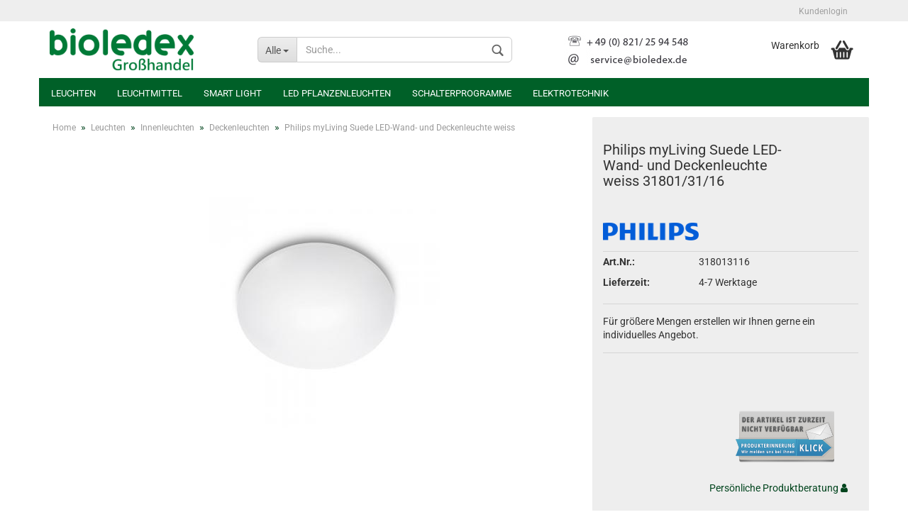

--- FILE ---
content_type: text/html; charset=utf-8
request_url: https://b2b.bioledex.de/philips-led-deckenleuchte-suede-318013116-8718291533085.html
body_size: 17439
content:



	<!DOCTYPE html>
	<html xmlns="http://www.w3.org/1999/xhtml" dir="ltr" lang="de">
		
			<head>
				
					
	
					<!--
			
					=========================================================
					Shopsoftware by Gambio GmbH (c) 2005-2018 [www.gambio.de]
					=========================================================
			
					Gambio GmbH offers you highly scalable E-Commerce-Solutions and Services.
					The Shopsoftware is redistributable under the GNU General Public License (Version 2) [http://www.gnu.org/licenses/gpl-2.0.html].
					based on: E-Commerce Engine Copyright (c) 2006 xt:Commerce, created by Mario Zanier & Guido Winger and licensed under GNU/GPL.
					Information and contribution at http://www.xt-commerce.com
			
					=========================================================
					Please visit our website: www.gambio.de
					=========================================================
			
					-->
				
	
				
					<meta name="viewport" content="width=device-width, initial-scale=1, minimum-scale=1.0, maximum-scale=1.0, user-scalable=no" />
				
	
				
					<meta http-equiv="Content-Type" content="text/html; charset=utf-8" />
		<meta name="language" content="de" />
		<meta name="google-translate-customization" content="53fc79034e8223b1-277202201dfde726-gcaecbe1e7a61d1be-f" />
		<meta name="description" content="Philips myLiving Suede LED-Wand- und Deckenleuchte weiss 31801/31/16" />
		<title>Philips myLiving Suede LED-Wand- und Deckenleuchte weiss 31801/31/16</title>

				
	
				
					<base href="https://b2b.bioledex.de/" />
				
	
				
											
							<link rel="shortcut icon" href="https://b2b.bioledex.de/images/logos/favicon.ico" type="image/x-icon" />
						
									
	
				
									
	
				
											
							<link id="main-css" type="text/css" rel="stylesheet" href="templates/Honeygrid/main.min.css?bust=1767478273" />
						
									
	
				
					<!--[if lt IE 9]>
					<link type="text/css" rel="stylesheet" href="templates/Honeygrid/styles/ie8.css" />
					<![endif]-->
				
	
				
					<meta name="robots" content="index,follow" />
		<link rel="canonical" href="https://b2b.bioledex.de/philips-led-deckenleuchte-suede-318013116-8718291533085.html" />
		
				
	
				
									
				
				
									
			
			</head>
		
		
			<body class="page-product-info"
				  data-gambio-namespace="https://b2b.bioledex.de/templates/Honeygrid/assets/javascript/engine"
				  data-jse-namespace="https://b2b.bioledex.de/JSEngine/build"
				  data-gambio-widget="input_number responsive_image_loader transitions header image_maps modal history dropdown core_workarounds anchor"
				  data-input_number-separator=","
					 data-xycons-namespace="https://b2b.bioledex.de/GXModules/Xycons" >
		
				
					
				
		



	


	
	
		<div id="outer-wrapper" >
			
				<header id="header" class="navbar">
					
					
																													
																
						





	<div id="topbar-container">
						
		
					
		
		
			<div class="navbar-topbar">
				
					<nav data-gambio-widget="menu link_crypter" data-menu-switch-element-position="false" data-menu-events='{"desktop": ["click"], "mobile": ["click"]}' data-menu-ignore-class="dropdown-menu">
						<ul class="nav navbar-nav navbar-right">

							
							
							
															
							
							
															
							
							
															
			
														
							
																	
										<li class="dropdown navbar-topbar-item first">
											<a title="Anmeldung" href="/philips-led-deckenleuchte-suede-318013116-8718291533085.html#" class="dropdown-toggle" data-toggle-hover="dropdown">
												Kundenlogin
												<span class="fa fa-sign-in visible-xs-block"></span>
											</a>
											




	<ul class="dropdown-menu dropdown-menu-login arrow-top">
		
			<li class="arrow"></li>
		
		
		
			<li class="dropdown-header hidden-xs">B2B Kundenlogin</li>
		
		
		
			<li>
				<form action="https://b2b.bioledex.de/login.php?action=process" method="post" class="form-horizontal">
					
						<div class="form-group">
							<input type="email" id="login-username" class="form-control" placeholder="E-Mail" name="email_address" />
						</div>
					
					
						<div class="form-group">
							<input type="password" id="login-password" class="form-control" placeholder="Passwort" name="password" />
						</div>
					
					
						<div class="dropdown-footer row">
							
								<input type="submit" class="btn btn-primary btn-block" value="Anmelden" />
							
	

	
							<ul>
								
									<li>
										<a title="Konto erstellen" href="https://b2b.bioledex.de/login.php">
											Konto erstellen
										</a>
									</li>
								
								
									<li>
										<a title="Passwort vergessen?" href="https://b2b.bioledex.de/password_double_opt.php">
											Passwort vergessen?
										</a>
									</li>
								
							</ul>
						</div>
					
				</form>
			</li>
		
	</ul>

										</li>
									
															

							
							
							
															
			
						</ul>
					</nav>
				
			</div>
		
	</div>

					
			
					
						<div class="inside">
				
							<div class="row">
					
								
																																									
									<div class="navbar-header" data-gambio-widget="mobile_menu">
																					
													
		<div id="navbar-brand" class="navbar-brand">
			<a href="https://b2b.bioledex.de/" title="Bioledex Großhandel für Leuchten, LED Lampen und Elektrotechnik">
				<img class="img-responsive" src="https://b2b.bioledex.de/images/logos/bioledex-grosshandel_logo.png" alt="Bioledex Großhandel für Leuchten, LED Lampen und Elektrotechnik-Logo">
			</a>
		</div>
	

											
																				
											
	
	
			
	
		<button type="button" class="navbar-toggle" data-mobile_menu-target="#categories .navbar-collapse"
		        data-mobile_menu-body-class="categories-open" data-mobile_menu-toggle-content-visibility>
			<i class="gm-menu"></i>
		</button>
	
	
	
		<button type="button" class="navbar-toggle cart-icon" data-mobile_menu-location="shopping_cart.php">
			<i class="gm-cart-basket"></i>
			<span class="cart-products-count hidden">
				0
			</span>
		</button>
	
	
			
			<button type="button" class="navbar-toggle" data-mobile_menu-target="#search" data-mobile_menu-body-class="search-open"
					data-mobile_menu-toggle-content-visibility>
				<i class="gm-search"></i>
			</button>
		
	
										
									</div>
								
								
								
																			






	<div id="search" class="navbar-search collapse navbar-collapse">
		
		
						<p class="navbar-search-header dropdown-header">Suche</p>
		
		
		
			<form action="advanced_search_result.php" method="get" data-gambio-widget="live_search">
		
				<div class="navbar-search-input-group input-group">
					<div class="navbar-search-input-group-btn input-group-btn custom-dropdown" data-dropdown-trigger-change="false" data-dropdown-trigger-no-change="false">
						
						
							<button type="button" class="btn btn-default dropdown-toggle" data-toggle="dropdown" aria-haspopup="true" aria-expanded="false">
								<span class="dropdown-name">Alle</span> <span class="caret"></span>
							</button>
						
						
						
															
									<ul class="dropdown-menu">
																				
												<li><a href="#" data-rel="0">Alle</a></li>
											
																							
													<li><a href="#" data-rel="162">Leuchten</a></li>
												
																							
													<li><a href="#" data-rel="163">Leuchtmittel</a></li>
												
																							
													<li><a href="#" data-rel="1276">Smart Light</a></li>
												
																							
													<li><a href="#" data-rel="296">LED Pflanzenleuchten</a></li>
												
																							
													<li><a href="#" data-rel="221">Schalterprogramme</a></li>
												
																							
													<li><a href="#" data-rel="164">Elektrotechnik</a></li>
												
											
										
									</ul>
								
													
						
						
															
									<select name="categories_id" id="search-categories-id">
										<option value="0">Alle</option>
																																	
													<option value="162">Leuchten</option>
												
																							
													<option value="163">Leuchtmittel</option>
												
																							
													<option value="1276">Smart Light</option>
												
																							
													<option value="296">LED Pflanzenleuchten</option>
												
																							
													<option value="221">Schalterprogramme</option>
												
																							
													<option value="164">Elektrotechnik</option>
												
											
										
									</select>
								
													
						
					</div>
					<input type="text" name="keywords" placeholder="Suche..." class="form-control search-input" autocomplete="off" />
					
					
						<button type="submit" class="gm-search form-control-feedback"></button>
					
					
				</div>
		
				
									<input type="hidden" value="1" name="inc_subcat" />
								
				
					<div class="navbar-search-footer visible-xs-block">
						
							<button class="btn btn-primary btn-block" type="submit">
								Suche...
							</button>
						
						
							<a href="advanced_search.php" class="btn btn-default btn-block" title="Erweiterte Suche">
								Erweiterte Suche
							</a>
						
					</div>
				
				
				<div class="search-result-container"></div>
		
			</form>
		
	</div>

																	
							
								
																			
											
	<div class="custom-container">
		
			<div class="inside">
				
											
							<p>
	<img alt="Kontakt" src="images/c/kontakt.png" style="width: 177px; height: 45px;" />
</p>

						
									
			</div>
		
	</div>

										
																	
							
								
																			
																						


	<nav id="cart-container" class="navbar-cart" data-gambio-widget="menu cart_dropdown" data-menu-switch-element-position="false">
		
			<ul class="cart-container-inner">
				
					<li>
						<a href="https://b2b.bioledex.de/shopping_cart.php" class="dropdown-toggle">
							
								<i class="gm-cart-basket"></i>
								<span class="cart">
									Warenkorb<br />
									<span class="products">
										
									</span>
								</span>
							
							
																	<span class="cart-products-count hidden">
										
									</span>
															
						</a>
						
						



	<ul class="dropdown-menu arrow-top cart-dropdown cart-empty">
		
			<li class="arrow"></li>
		
	
		
					
	
		
			<li class="cart-dropdown-inside">
		
				
									
				
									
						<div class="cart-empty">
							Sie haben noch keine Artikel in Ihrem Warenkorb.
						</div>
					
								
			</li>
		
	</ul>

					</li>
				
			</ul>
		
	</nav>

										
																	
				
							</div>
							
						</div>
					
			
					
					
					



					
						<noscript>
							<div class="alert alert-danger noscript-notice">
								JavaScript ist in Ihrem Browser deaktiviert. Aktivieren Sie JavaScript, um alle Funktionen des Shops nutzen und alle Inhalte sehen zu können.
							</div>
						</noscript>
					
					
					
													
																



	<div id="categories">
		<div class="navbar-collapse collapse">
			
				<nav class="navbar-default navbar-categories" data-gambio-widget="menu">
					
						<ul class="level-1 nav navbar-nav">
															
									<li class="dropdown level-1-child" data-id="162">
										
											<a class="dropdown-toggle" href="https://b2b.bioledex.de/leuchten/" title="Leuchten">
												
													Leuchten
												
																							</a>
										
										
										
																							
													<ul data-level="2" class="level-2 dropdown-menu dropdown-menu-child">
														
															<li class="enter-category hidden-sm hidden-md hidden-lg hide-more">
																
																	<a class="dropdown-toggle" href="https://b2b.bioledex.de/leuchten/" title="Leuchten">
																		
																			Leuchten anzeigen
																		
																	</a>
																
															</li>
														
														
																																																																																																																																																																																																																																																																																																																										
													
																													
																															
																	<li class="dropdown level-2-child">
																		<a href="https://b2b.bioledex.de/leuchten/innenleuchten/" title="Innenleuchten">
																			Innenleuchten
																		</a>
																																					<ul  data-level="3" class="level-3 dropdown-menu dropdown-menu-child">
																				<li class="enter-category">
																					<a href="https://b2b.bioledex.de/leuchten/innenleuchten/" title="Innenleuchten" class="dropdown-toggle">
																						Innenleuchten anzeigen
																					</a>
																				</li>
																																									
																						<li class="level-3-child active">
																							<a href="https://b2b.bioledex.de/leuchten/innenleuchten/deckenleuchten/" title="Deckenleuchten">
																								Deckenleuchten
																							</a>
																						</li>
																					
																																									
																						<li class="level-3-child">
																							<a href="https://b2b.bioledex.de/leuchten/innenleuchten/led-pendelleuchten/" title="Pendelleuchten">
																								Pendelleuchten
																							</a>
																						</li>
																					
																																									
																						<li class="level-3-child">
																							<a href="https://b2b.bioledex.de/leuchten/innenleuchten/wandleuchten/" title="Wandleuchten">
																								Wandleuchten
																							</a>
																						</li>
																					
																																									
																						<li class="level-3-child">
																							<a href="https://b2b.bioledex.de/leuchten/innenleuchten/stehleuchten/" title="Stehleuchten">
																								Stehleuchten
																							</a>
																						</li>
																					
																																									
																						<li class="level-3-child">
																							<a href="https://b2b.bioledex.de/leuchten/innenleuchten/led-tischleuchten/" title="Tischleuchten">
																								Tischleuchten
																							</a>
																						</li>
																					
																																									
																						<li class="level-3-child">
																							<a href="https://b2b.bioledex.de/leuchten/innenleuchten/badleuchten/" title="Badleuchten">
																								Badleuchten
																							</a>
																						</li>
																					
																																									
																						<li class="level-3-child">
																							<a href="https://b2b.bioledex.de/leuchten/innenleuchten/einbauleuchten/" title="Einbauleuchten">
																								Einbauleuchten
																							</a>
																						</li>
																					
																																									
																						<li class="level-3-child">
																							<a href="https://b2b.bioledex.de/leuchten/innenleuchten/einbaurahmen/" title="Einbaurahmen">
																								Einbaurahmen
																							</a>
																						</li>
																					
																																									
																						<li class="level-3-child">
																							<a href="https://b2b.bioledex.de/leuchten/innenleuchten/unterbauleuchten/" title="Unterbauleuchten">
																								Unterbauleuchten
																							</a>
																						</li>
																					
																																									
																						<li class="level-3-child">
																							<a href="https://b2b.bioledex.de/leuchten/innenleuchten/weitere-leuchten/" title="Praktische Helfer">
																								Praktische Helfer
																							</a>
																						</li>
																					
																																									
																						<li class="level-3-child">
																							<a href="https://b2b.bioledex.de/leuchten/innenleuchten/zubehoer-innen/" title="Zubehör">
																								Zubehör
																							</a>
																						</li>
																					
																				
																			</ul>
																																			</li>
																
																															
																	<li class="dropdown level-2-child">
																		<a href="https://b2b.bioledex.de/leuchten/aussenleuchten/" title="Außenleuchten">
																			Außenleuchten
																		</a>
																																					<ul  data-level="3" class="level-3 dropdown-menu dropdown-menu-child">
																				<li class="enter-category">
																					<a href="https://b2b.bioledex.de/leuchten/aussenleuchten/" title="Außenleuchten" class="dropdown-toggle">
																						Außenleuchten anzeigen
																					</a>
																				</li>
																																									
																						<li class="level-3-child">
																							<a href="https://b2b.bioledex.de/leuchten/aussenleuchten/fluter/" title="LED Fluter">
																								LED Fluter
																							</a>
																						</li>
																					
																																									
																						<li class="level-3-child">
																							<a href="https://b2b.bioledex.de/leuchten/aussenleuchten/aussendeckenleuchten/" title="Deckenleuchten">
																								Deckenleuchten
																							</a>
																						</li>
																					
																																									
																						<li class="level-3-child">
																							<a href="https://b2b.bioledex.de/leuchten/aussenleuchten/aussen-wandleuchten/" title="Wandleuchten">
																								Wandleuchten
																							</a>
																						</li>
																					
																																									
																						<li class="level-3-child">
																							<a href="https://b2b.bioledex.de/leuchten/aussenleuchten/stehleuchten-outdoor/" title="Stehleuchten">
																								Stehleuchten
																							</a>
																						</li>
																					
																																									
																						<li class="level-3-child">
																							<a href="https://b2b.bioledex.de/leuchten/aussenleuchten/bodeneinbaustrahler/" title="Bodeneinbaustrahler">
																								Bodeneinbaustrahler
																							</a>
																						</li>
																					
																																									
																						<li class="level-3-child">
																							<a href="https://b2b.bioledex.de/leuchten/aussenleuchten/gartenleuchten/" title="Gartenleuchten">
																								Gartenleuchten
																							</a>
																						</li>
																					
																																									
																						<li class="level-3-child">
																							<a href="https://b2b.bioledex.de/leuchten/aussenleuchten/solarleuchten/" title="Solarleuchten">
																								Solarleuchten
																							</a>
																						</li>
																					
																																									
																						<li class="level-3-child">
																							<a href="https://b2b.bioledex.de/leuchten/aussenleuchten/montagezubehoer/" title="Montagezubehör">
																								Montagezubehör
																							</a>
																						</li>
																					
																				
																			</ul>
																																			</li>
																
																															
																	<li class="dropdown level-2-child">
																		<a href="https://b2b.bioledex.de/leuchten/gewerbe-industrieleuchten/" title="Industrie und Gewerbe">
																			Industrie und Gewerbe
																		</a>
																																					<ul  data-level="3" class="level-3 dropdown-menu dropdown-menu-child">
																				<li class="enter-category">
																					<a href="https://b2b.bioledex.de/leuchten/gewerbe-industrieleuchten/" title="Industrie und Gewerbe" class="dropdown-toggle">
																						Industrie und Gewerbe anzeigen
																					</a>
																				</li>
																																									
																						<li class="level-3-child">
																							<a href="https://b2b.bioledex.de/leuchten/gewerbe-industrieleuchten/led-panels/" title="LED Panels">
																								LED Panels
																							</a>
																						</li>
																					
																																									
																						<li class="level-3-child">
																							<a href="https://b2b.bioledex.de/leuchten/gewerbe-industrieleuchten/buero-roehrenleuchten/" title="Büro-Röhrenleuchten">
																								Büro-Röhrenleuchten
																							</a>
																						</li>
																					
																																									
																						<li class="level-3-child">
																							<a href="https://b2b.bioledex.de/leuchten/gewerbe-industrieleuchten/led-industrieleuchten/" title="LED Industrieleuchten">
																								LED Industrieleuchten
																							</a>
																						</li>
																					
																																									
																						<li class="level-3-child">
																							<a href="https://b2b.bioledex.de/leuchten/gewerbe-industrieleuchten/strassenleuchten/" title="LED Straßenleuchten">
																								LED Straßenleuchten
																							</a>
																						</li>
																					
																																									
																						<li class="level-3-child">
																							<a href="https://b2b.bioledex.de/leuchten/gewerbe-industrieleuchten/feuchtraumleuchten/" title="Feuchtraumleuchten">
																								Feuchtraumleuchten
																							</a>
																						</li>
																					
																																									
																						<li class="level-3-child">
																							<a href="https://b2b.bioledex.de/leuchten/gewerbe-industrieleuchten/led-roehrenleuchten/" title="Röhrenleuchten">
																								Röhrenleuchten
																							</a>
																						</li>
																					
																																									
																						<li class="level-3-child">
																							<a href="https://b2b.bioledex.de/leuchten/gewerbe-industrieleuchten/slv-numinos-1355/" title="SLV Numinos">
																								SLV Numinos
																							</a>
																						</li>
																					
																																									
																						<li class="level-3-child">
																							<a href="https://b2b.bioledex.de/leuchten/gewerbe-industrieleuchten/displayleuchten/" title="Dispalyleuchten">
																								Dispalyleuchten
																							</a>
																						</li>
																					
																																									
																						<li class="level-3-child">
																							<a href="https://b2b.bioledex.de/leuchten/gewerbe-industrieleuchten/led-notbeleuchtung/" title="Notbeleuchtung">
																								Notbeleuchtung
																							</a>
																						</li>
																					
																				
																			</ul>
																																			</li>
																
																															
																	<li class="dropdown level-2-child">
																		<a href="https://b2b.bioledex.de/leuchten/led-streifen/" title="LED Streifen">
																			LED Streifen
																		</a>
																																					<ul  data-level="3" class="level-3 dropdown-menu dropdown-menu-child">
																				<li class="enter-category">
																					<a href="https://b2b.bioledex.de/leuchten/led-streifen/" title="LED Streifen" class="dropdown-toggle">
																						LED Streifen anzeigen
																					</a>
																				</li>
																																									
																						<li class="level-3-child">
																							<a href="https://b2b.bioledex.de/leuchten/led-streifen/profile-fuer-led-streifen/" title="Profile für LED Streifen">
																								Profile für LED Streifen
																							</a>
																						</li>
																					
																																									
																						<li class="level-3-child">
																							<a href="https://b2b.bioledex.de/leuchten/led-streifen/led-streifen-12v/" title="LED Streifen 12V">
																								LED Streifen 12V
																							</a>
																						</li>
																					
																																									
																						<li class="level-3-child">
																							<a href="https://b2b.bioledex.de/leuchten/led-streifen/led-streifen-24v/" title="LED Streifen 24V">
																								LED Streifen 24V
																							</a>
																						</li>
																					
																																									
																						<li class="level-3-child">
																							<a href="https://b2b.bioledex.de/leuchten/led-streifen/led-streifen-rgb-set/" title="LED Streifen Sets">
																								LED Streifen Sets
																							</a>
																						</li>
																					
																																									
																						<li class="level-3-child">
																							<a href="https://b2b.bioledex.de/led-streifen-kabel-verbinder/" title="LED Streifen Zubehör">
																								LED Streifen Zubehör
																							</a>
																						</li>
																					
																																									
																						<li class="level-3-child">
																							<a href="https://b2b.bioledex.de/leuchten/led-streifen/slv-led-streifen/" title="SLV LED Streifen">
																								SLV LED Streifen
																							</a>
																						</li>
																					
																																									
																						<li class="level-3-child">
																							<a href="https://b2b.bioledex.de/leuchten/led-streifen/sigor-streifen-profile/" title="SIGOR Streifen & Profile">
																								SIGOR Streifen & Profile
																							</a>
																						</li>
																					
																				
																			</ul>
																																			</li>
																
																															
																	<li class="dropdown level-2-child">
																		<a href="https://b2b.bioledex.de/leuchten/schienensystem/" title="Schienensysteme">
																			Schienensysteme
																		</a>
																																					<ul  data-level="3" class="level-3 dropdown-menu dropdown-menu-child">
																				<li class="enter-category">
																					<a href="https://b2b.bioledex.de/leuchten/schienensystem/" title="Schienensysteme" class="dropdown-toggle">
																						Schienensysteme anzeigen
																					</a>
																				</li>
																																									
																						<li class="level-3-child">
																							<a href="https://b2b.bioledex.de/leuchten/schienensystem/1-phasen-led/" title="1 Phasen Schienensystem">
																								1 Phasen Schienensystem
																							</a>
																						</li>
																					
																																									
																						<li class="level-3-child">
																							<a href="https://b2b.bioledex.de/leuchten/schienensystem/2-phasen-schienensystem/" title="2 Phasen Schienensystem">
																								2 Phasen Schienensystem
																							</a>
																						</li>
																					
																																									
																						<li class="level-3-child">
																							<a href="https://b2b.bioledex.de/leuchten/schienensystem/3-phasen-led/" title="3 Phasen Schienenleuchten">
																								3 Phasen Schienenleuchten
																							</a>
																						</li>
																					
																																									
																						<li class="level-3-child">
																							<a href="https://b2b.bioledex.de/leuchten/schienensystem/48v-track-schienensystem/" title="48V Magnet Stromschienen">
																								48V Magnet Stromschienen
																							</a>
																						</li>
																					
																																									
																						<li class="level-3-child">
																							<a href="https://b2b.bioledex.de/leuchten/schienensystem/niedervolt-seilsystem/" title="Niedervolt Seilsystem">
																								Niedervolt Seilsystem
																							</a>
																						</li>
																					
																																									
																						<li class="level-3-child">
																							<a href="https://b2b.bioledex.de/leuchten/schienensystem/hochvolt-schienensystem/" title="Hochvolt Schienensystem">
																								Hochvolt Schienensystem
																							</a>
																						</li>
																					
																																									
																						<li class="level-3-child">
																							<a href="https://b2b.bioledex.de/leuchten/schienensystem/bioledex-3-phasen-stromschienenleuchten/" title="Bioledex 3-Phasen Leuchten">
																								Bioledex 3-Phasen Leuchten
																							</a>
																						</li>
																					
																																									
																						<li class="level-3-child">
																							<a href="https://b2b.bioledex.de/leuchten/schienensystem/eglo-1-phasen-stromschienensystem/" title="EGLO 1-Phasen Schienensystem">
																								EGLO 1-Phasen Schienensystem
																							</a>
																						</li>
																					
																																									
																						<li class="level-3-child">
																							<a href="https://b2b.bioledex.de/leuchten/schienensystem/eglo-3-phasen-stromschienensystem/" title="EGLO 3-Phasen Schienensystem">
																								EGLO 3-Phasen Schienensystem
																							</a>
																						</li>
																					
																																									
																						<li class="level-3-child">
																							<a href="https://b2b.bioledex.de/leuchten/schienensystem/eglo-48v-stromschienensystem/" title="EGLO 48V Stromschienen">
																								EGLO 48V Stromschienen
																							</a>
																						</li>
																					
																				
																			</ul>
																																			</li>
																
															
														
																												
														
															<li class="enter-category hidden-more hidden-xs">
																<a class="dropdown-toggle col-xs-6"
																   href="https://b2b.bioledex.de/leuchten/"
																   title="Leuchten">Leuchten anzeigen</a>
							
																<span class="close-menu-container col-xs-6">
																	<span class="close-flyout">
																		<i class="fa fa-close"></i>
																	</span>
																</span>
															</li>
														
													
													</ul>
												
																					
										
									</li>
								
															
									<li class="dropdown level-1-child" data-id="163">
										
											<a class="dropdown-toggle" href="https://b2b.bioledex.de/leuchtmittel-lampen/" title="Leuchtmittel">
												
													Leuchtmittel
												
																							</a>
										
										
										
																							
													<ul data-level="2" class="level-2 dropdown-menu dropdown-menu-child">
														
															<li class="enter-category hidden-sm hidden-md hidden-lg hide-more">
																
																	<a class="dropdown-toggle" href="https://b2b.bioledex.de/leuchtmittel-lampen/" title="Leuchtmittel">
																		
																			Leuchtmittel anzeigen
																		
																	</a>
																
															</li>
														
														
																																																																																																																																																																																																																																																																																																																																																																																						
													
																													
																															
																	<li class="dropdown level-2-child">
																		<a href="https://b2b.bioledex.de/leuchtmittel-lampen/birnen-kerzen/" title="Birnen- und Kerzenform">
																			Birnen- und Kerzenform
																		</a>
																																					<ul  data-level="3" class="level-3 dropdown-menu dropdown-menu-child">
																				<li class="enter-category">
																					<a href="https://b2b.bioledex.de/leuchtmittel-lampen/birnen-kerzen/" title="Birnen- und Kerzenform" class="dropdown-toggle">
																						Birnen- und Kerzenform anzeigen
																					</a>
																				</li>
																																									
																						<li class="level-3-child">
																							<a href="https://b2b.bioledex.de/leuchtmittel-lampen/birnen-kerzen/e27-led-birnen/" title="E27 LED Lampen">
																								E27 LED Lampen
																							</a>
																						</li>
																					
																																									
																						<li class="level-3-child">
																							<a href="https://b2b.bioledex.de/leuchtmittel-lampen/birnen-kerzen/e27-led-globe/" title="E27 LED Globe">
																								E27 LED Globe
																							</a>
																						</li>
																					
																																									
																						<li class="level-3-child">
																							<a href="https://b2b.bioledex.de/leuchtmittel-lampen/birnen-kerzen/e14-led-kerzen/" title="E14 LED Kerzen">
																								E14 LED Kerzen
																							</a>
																						</li>
																					
																																									
																						<li class="level-3-child">
																							<a href="https://b2b.bioledex.de/leuchtmittel-lampen/birnen-kerzen/e14-led-birnen/" title="E14 LED Lampen">
																								E14 LED Lampen
																							</a>
																						</li>
																					
																																									
																						<li class="level-3-child">
																							<a href="https://b2b.bioledex.de/leuchtmittel-lampen/birnen-kerzen/g9-led-lampen/" title="G9 LED Lampen">
																								G9 LED Lampen
																							</a>
																						</li>
																					
																																									
																						<li class="level-3-child">
																							<a href="https://b2b.bioledex.de/leuchtmittel-lampen/birnen-kerzen/g4-led-lampen/" title="G4 LED Lampen">
																								G4 LED Lampen
																							</a>
																						</li>
																					
																																									
																						<li class="level-3-child">
																							<a href="https://b2b.bioledex.de/leuchtmittel-lampen/birnen-kerzen/ac-dc-led/" title="AC-DC LED Lampen">
																								AC-DC LED Lampen
																							</a>
																						</li>
																					
																				
																			</ul>
																																			</li>
																
																															
																	<li class="dropdown level-2-child">
																		<a href="https://b2b.bioledex.de/leuchtmittel-lampen/spots/" title="Spots und Strahler">
																			Spots und Strahler
																		</a>
																																					<ul  data-level="3" class="level-3 dropdown-menu dropdown-menu-child">
																				<li class="enter-category">
																					<a href="https://b2b.bioledex.de/leuchtmittel-lampen/spots/" title="Spots und Strahler" class="dropdown-toggle">
																						Spots und Strahler anzeigen
																					</a>
																				</li>
																																									
																						<li class="level-3-child">
																							<a href="https://b2b.bioledex.de/leuchtmittel-lampen/spots/gu10-led-spots/" title="GU10 LED Spots">
																								GU10 LED Spots
																							</a>
																						</li>
																					
																																									
																						<li class="level-3-child">
																							<a href="https://b2b.bioledex.de/leuchtmittel-lampen/spots/mr11-gu4-led-spots/" title="MR11 GU4 LED Spots">
																								MR11 GU4 LED Spots
																							</a>
																						</li>
																					
																																									
																						<li class="level-3-child">
																							<a href="https://b2b.bioledex.de/leuchtmittel-lampen/spots/mr16-gu53-led-spots/" title="MR16 GU5.3 LED Spots">
																								MR16 GU5.3 LED Spots
																							</a>
																						</li>
																					
																																									
																						<li class="level-3-child">
																							<a href="https://b2b.bioledex.de/leuchtmittel-lampen/spots/e27-led-strahler/" title="E27 LED Strahler">
																								E27 LED Strahler
																							</a>
																						</li>
																					
																																									
																						<li class="level-3-child">
																							<a href="https://b2b.bioledex.de/leuchtmittel-lampen/spots/e14-led-strahler/" title="E14 LED Strahler">
																								E14 LED Strahler
																							</a>
																						</li>
																					
																																									
																						<li class="level-3-child">
																							<a href="https://b2b.bioledex.de/leuchtmittel-lampen/spots/ar111-g53/" title="AR111 G53 LED Lampen">
																								AR111 G53 LED Lampen
																							</a>
																						</li>
																					
																																									
																						<li class="level-3-child">
																							<a href="https://b2b.bioledex.de/leuchtmittel-lampen/spots/es111-gu10/" title="ES111 GU10 LED Lampen">
																								ES111 GU10 LED Lampen
																							</a>
																						</li>
																					
																				
																			</ul>
																																			</li>
																
																															
																	<li class="dropdown level-2-child">
																		<a href="https://b2b.bioledex.de/leuchtmittel-lampen/roehren/" title="LED Röhren">
																			LED Röhren
																		</a>
																																					<ul  data-level="3" class="level-3 dropdown-menu dropdown-menu-child">
																				<li class="enter-category">
																					<a href="https://b2b.bioledex.de/leuchtmittel-lampen/roehren/" title="LED Röhren" class="dropdown-toggle">
																						LED Röhren anzeigen
																					</a>
																				</li>
																																									
																						<li class="level-3-child">
																							<a href="https://b2b.bioledex.de/leuchtmittel-lampen/roehren/led-roehren-150cm/" title="LED Röhren 150cm">
																								LED Röhren 150cm
																							</a>
																						</li>
																					
																																									
																						<li class="level-3-child">
																							<a href="https://b2b.bioledex.de/leuchtmittel-lampen/roehren/led-roehren-120cm/" title="LED Röhren 120cm">
																								LED Röhren 120cm
																							</a>
																						</li>
																					
																																									
																						<li class="level-3-child">
																							<a href="https://b2b.bioledex.de/leuchtmittel-lampen/roehren/led-roehren-90cm/" title="LED Röhren 90cm">
																								LED Röhren 90cm
																							</a>
																						</li>
																					
																																									
																						<li class="level-3-child">
																							<a href="https://b2b.bioledex.de/leuchtmittel-lampen/roehren/led-roehren-60cm/" title="LED Röhren 60cm">
																								LED Röhren 60cm
																							</a>
																						</li>
																					
																																									
																						<li class="level-3-child">
																							<a href="https://b2b.bioledex.de/leuchtmittel-lampen/roehren/t9-led-roehren-ringform/" title="LED Röhren T9">
																								LED Röhren T9
																							</a>
																						</li>
																					
																				
																			</ul>
																																			</li>
																
																															
																	<li class="dropdown level-2-child">
																		<a href="https://b2b.bioledex.de/leuchtmittel-lampen/weitere/" title="Weitere LED Lampen">
																			Weitere LED Lampen
																		</a>
																																					<ul  data-level="3" class="level-3 dropdown-menu dropdown-menu-child">
																				<li class="enter-category">
																					<a href="https://b2b.bioledex.de/leuchtmittel-lampen/weitere/" title="Weitere LED Lampen" class="dropdown-toggle">
																						Weitere LED Lampen anzeigen
																					</a>
																				</li>
																																									
																						<li class="level-3-child">
																							<a href="https://b2b.bioledex.de/leuchtmittel-lampen/weitere/g24-led-lampen/" title="G24, G23 LED Lampen">
																								G24, G23 LED Lampen
																							</a>
																						</li>
																					
																																									
																						<li class="level-3-child">
																							<a href="https://b2b.bioledex.de/leuchtmittel-lampen/weitere/gx53-led-lampen/" title="GX53 LED Lampen">
																								GX53 LED Lampen
																							</a>
																						</li>
																					
																																									
																						<li class="level-3-child">
																							<a href="https://b2b.bioledex.de/leuchtmittel-lampen/weitere/s14-led/" title="S14 LED Röhren">
																								S14 LED Röhren
																							</a>
																						</li>
																					
																																									
																						<li class="level-3-child">
																							<a href="https://b2b.bioledex.de/leuchtmittel-lampen/weitere/r7s-led-lampen/" title="R7s LED Lampen">
																								R7s LED Lampen
																							</a>
																						</li>
																					
																																									
																						<li class="level-3-child">
																							<a href="https://b2b.bioledex.de/leuchtmittel-lampen/weitere/e40-led-lampen/" title="E40 LED Lampen">
																								E40 LED Lampen
																							</a>
																						</li>
																					
																																									
																						<li class="level-3-child">
																							<a href="https://b2b.bioledex.de/leuchtmittel-lampen/weitere/b15d-2g11-g11q-led/" title="B15d, 2G11, G11q LED">
																								B15d, 2G11, G11q LED
																							</a>
																						</li>
																					
																																									
																						<li class="level-3-child">
																							<a href="https://b2b.bioledex.de/leuchtmittel-lampen/weitere/halogen-esl/" title="Halogenlampen">
																								Halogenlampen
																							</a>
																						</li>
																					
																				
																			</ul>
																																			</li>
																
																															
																	<li class="level-2-child">
																		<a href="https://b2b.bioledex.de/leuchtmittel-lampen/led-module-1281/" title="LED Module">
																			LED Module
																		</a>
																																			</li>
																
																															
																	<li class="level-2-child">
																		<a href="https://b2b.bioledex.de/leuchtmittel-lampen/uvc-lampen-led/" title="UVC Lampen">
																			UVC Lampen
																		</a>
																																			</li>
																
															
														
																												
														
															<li class="enter-category hidden-more hidden-xs">
																<a class="dropdown-toggle col-xs-6"
																   href="https://b2b.bioledex.de/leuchtmittel-lampen/"
																   title="Leuchtmittel">Leuchtmittel anzeigen</a>
							
																<span class="close-menu-container col-xs-6">
																	<span class="close-flyout">
																		<i class="fa fa-close"></i>
																	</span>
																</span>
															</li>
														
													
													</ul>
												
																					
										
									</li>
								
															
									<li class="dropdown level-1-child" data-id="1276">
										
											<a class="dropdown-toggle" href="https://b2b.bioledex.de/smart-led/" title="Smart Light">
												
													Smart Light
												
																							</a>
										
										
										
																							
													<ul data-level="2" class="level-2 dropdown-menu dropdown-menu-child">
														
															<li class="enter-category hidden-sm hidden-md hidden-lg hide-more">
																
																	<a class="dropdown-toggle" href="https://b2b.bioledex.de/smart-led/" title="Smart Light">
																		
																			Smart Light anzeigen
																		
																	</a>
																
															</li>
														
														
																																																																																																																																																																																																		
													
																													
																															
																	<li class="level-2-child">
																		<a href="https://b2b.bioledex.de/smart-led/osram-lightify-1341/" title="Ledvance Smart">
																			Ledvance Smart
																		</a>
																																			</li>
																
																															
																	<li class="level-2-child">
																		<a href="https://b2b.bioledex.de/smart-led/nordlux-smart/" title="NORDLUX Smart">
																			NORDLUX Smart
																		</a>
																																			</li>
																
																															
																	<li class="level-2-child">
																		<a href="https://b2b.bioledex.de/smart-led/slv-valeto-control/" title="SLV Valeto Control">
																			SLV Valeto Control
																		</a>
																																			</li>
																
															
														
																												
														
															<li class="enter-category hidden-more hidden-xs">
																<a class="dropdown-toggle col-xs-6"
																   href="https://b2b.bioledex.de/smart-led/"
																   title="Smart Light">Smart Light anzeigen</a>
							
																<span class="close-menu-container col-xs-6">
																	<span class="close-flyout">
																		<i class="fa fa-close"></i>
																	</span>
																</span>
															</li>
														
													
													</ul>
												
																					
										
									</li>
								
															
									<li class="dropdown level-1-child" data-id="296">
										
											<a class="dropdown-toggle" href="https://b2b.bioledex.de/pflanzen/" title="LED Pflanzenleuchten">
												
													LED Pflanzenleuchten
												
																							</a>
										
										
										
																							
													<ul data-level="2" class="level-2 dropdown-menu dropdown-menu-child">
														
															<li class="enter-category hidden-sm hidden-md hidden-lg hide-more">
																
																	<a class="dropdown-toggle" href="https://b2b.bioledex.de/pflanzen/" title="LED Pflanzenleuchten">
																		
																			LED Pflanzenleuchten anzeigen
																		
																	</a>
																
															</li>
														
														
																																																																																																																																																																																																																																																														
													
																													
																															
																	<li class="level-2-child">
																		<a href="https://b2b.bioledex.de/pflanzen/led-pflanzenleuchten/" title="LED Pflanzenleuchten">
																			LED Pflanzenleuchten
																		</a>
																																			</li>
																
																															
																	<li class="level-2-child">
																		<a href="https://b2b.bioledex.de/pflanzen/led-roehren-lampen-pflanzen/" title="LED Pflanzenlampen">
																			LED Pflanzenlampen
																		</a>
																																			</li>
																
																															
																	<li class="level-2-child">
																		<a href="https://b2b.bioledex.de/pflanzen/led-module-pflanzen/" title="Pflanzen LED Module">
																			Pflanzen LED Module
																		</a>
																																			</li>
																
																															
																	<li class="level-2-child">
																		<a href="https://b2b.bioledex.de/pflanzen/stromschienenleuchten-pflanzen/" title="Stromschienenleuchten">
																			Stromschienenleuchten
																		</a>
																																			</li>
																
															
														
																												
														
															<li class="enter-category hidden-more hidden-xs">
																<a class="dropdown-toggle col-xs-6"
																   href="https://b2b.bioledex.de/pflanzen/"
																   title="LED Pflanzenleuchten">LED Pflanzenleuchten anzeigen</a>
							
																<span class="close-menu-container col-xs-6">
																	<span class="close-flyout">
																		<i class="fa fa-close"></i>
																	</span>
																</span>
															</li>
														
													
													</ul>
												
																					
										
									</li>
								
															
									<li class="dropdown level-1-child" data-id="221">
										
											<a class="dropdown-toggle" href="https://b2b.bioledex.de/schalterprogramme/" title="Schalterprogramme">
												
													Schalterprogramme
												
																							</a>
										
										
										
																							
													<ul data-level="2" class="level-2 dropdown-menu dropdown-menu-child">
														
															<li class="enter-category hidden-sm hidden-md hidden-lg hide-more">
																
																	<a class="dropdown-toggle" href="https://b2b.bioledex.de/schalterprogramme/" title="Schalterprogramme">
																		
																			Schalterprogramme anzeigen
																		
																	</a>
																
															</li>
														
														
																																																																																																																																																																																																																																																																																																																																																																																																																																																																																																														
													
																													
																															
																	<li class="dropdown level-2-child">
																		<a href="https://b2b.bioledex.de/schalterprogramme/gunsan/" title="Gunsan">
																			Gunsan
																		</a>
																																					<ul  data-level="3" class="level-3 dropdown-menu dropdown-menu-child">
																				<li class="enter-category">
																					<a href="https://b2b.bioledex.de/schalterprogramme/gunsan/" title="Gunsan" class="dropdown-toggle">
																						Gunsan anzeigen
																					</a>
																				</li>
																																									
																						<li class="level-3-child">
																							<a href="https://b2b.bioledex.de/schalterprogramme/gunsan/visage-weiss/" title="Gunsan Visage weiss">
																								Gunsan Visage weiss
																							</a>
																						</li>
																					
																																									
																						<li class="level-3-child">
																							<a href="https://b2b.bioledex.de/schalterprogramme/gunsan/visage-silber/" title="Gunsan Visage silber">
																								Gunsan Visage silber
																							</a>
																						</li>
																					
																																									
																						<li class="level-3-child">
																							<a href="https://b2b.bioledex.de/schalterprogramme/gunsan/visage-dunkelsilber/" title="Gunsan Visage dunkelsilber">
																								Gunsan Visage dunkelsilber
																							</a>
																						</li>
																					
																																									
																						<li class="level-3-child">
																							<a href="https://b2b.bioledex.de/schalterprogramme/gunsan/visage-schwarz/" title="Gunsan Visage schwarz">
																								Gunsan Visage schwarz
																							</a>
																						</li>
																					
																																									
																						<li class="level-3-child">
																							<a href="https://b2b.bioledex.de/schalterprogramme/gunsan/gunsan-moderna-weiss/" title="Gunsan Moderna weiss">
																								Gunsan Moderna weiss
																							</a>
																						</li>
																					
																																									
																						<li class="level-3-child">
																							<a href="https://b2b.bioledex.de/schalterprogramme/gunsan/gunsan-moderna-silber/" title="Gunsan Moderna silber">
																								Gunsan Moderna silber
																							</a>
																						</li>
																					
																																									
																						<li class="level-3-child">
																							<a href="https://b2b.bioledex.de/schalterprogramme/gunsan/gunsan-moderna-schwarz/" title="Gunsan Moderna schwarz">
																								Gunsan Moderna schwarz
																							</a>
																						</li>
																					
																																									
																						<li class="level-3-child">
																							<a href="https://b2b.bioledex.de/schalterprogramme/gunsan/gunsan-eqona/" title="Gunsan Eqona weiss">
																								Gunsan Eqona weiss
																							</a>
																						</li>
																					
																																									
																						<li class="level-3-child">
																							<a href="https://b2b.bioledex.de/schalterprogramme/gunsan/fantasy/" title="Gunsan Fantasy Serie">
																								Gunsan Fantasy Serie
																							</a>
																						</li>
																					
																																									
																						<li class="level-3-child">
																							<a href="https://b2b.bioledex.de/schalterprogramme/gunsan/aufputz/" title="Gunsan Aufputz">
																								Gunsan Aufputz
																							</a>
																						</li>
																					
																				
																			</ul>
																																			</li>
																
																															
																	<li class="dropdown level-2-child">
																		<a href="https://b2b.bioledex.de/schalterprogramme/kopp/" title="Kopp">
																			Kopp
																		</a>
																																					<ul  data-level="3" class="level-3 dropdown-menu dropdown-menu-child">
																				<li class="enter-category">
																					<a href="https://b2b.bioledex.de/schalterprogramme/kopp/" title="Kopp" class="dropdown-toggle">
																						Kopp anzeigen
																					</a>
																				</li>
																																									
																						<li class="level-3-child">
																							<a href="https://b2b.bioledex.de/schalterprogramme/kopp/hk05/" title="Kopp HK05">
																								Kopp HK05
																							</a>
																						</li>
																					
																																									
																						<li class="level-3-child">
																							<a href="https://b2b.bioledex.de/schalterprogramme/kopp/hki8/" title="Kopp HK i8">
																								Kopp HK i8
																							</a>
																						</li>
																					
																																									
																						<li class="level-3-child">
																							<a href="https://b2b.bioledex.de/schalterprogramme/kopp/nautic/" title="Kopp Nautic">
																								Kopp Nautic
																							</a>
																						</li>
																					
																																									
																						<li class="level-3-child">
																							<a href="https://b2b.bioledex.de/schalterprogramme/kopp/proaqa/" title="Kopp proAQA">
																								Kopp proAQA
																							</a>
																						</li>
																					
																																									
																						<li class="level-3-child">
																							<a href="https://b2b.bioledex.de/schalterprogramme/kopp/blue-electric/" title="Kopp Blue Electric">
																								Kopp Blue Electric
																							</a>
																						</li>
																					
																																									
																						<li class="level-3-child">
																							<a href="https://b2b.bioledex.de/schalterprogramme/kopp/weitere-zubehoer/" title="Weitere und Zubehör">
																								Weitere und Zubehör
																							</a>
																						</li>
																					
																				
																			</ul>
																																			</li>
																
																															
																	<li class="dropdown level-2-child">
																		<a href="https://b2b.bioledex.de/schalterprogramme/makel/" title="Makel">
																			Makel
																		</a>
																																					<ul  data-level="3" class="level-3 dropdown-menu dropdown-menu-child">
																				<li class="enter-category">
																					<a href="https://b2b.bioledex.de/schalterprogramme/makel/" title="Makel" class="dropdown-toggle">
																						Makel anzeigen
																					</a>
																				</li>
																																									
																						<li class="level-3-child">
																							<a href="https://b2b.bioledex.de/schalterprogramme/makel/makel-lilium-natural/" title="Makel Lilium Natural">
																								Makel Lilium Natural
																							</a>
																						</li>
																					
																																									
																						<li class="level-3-child">
																							<a href="https://b2b.bioledex.de/schalterprogramme/makel/makel-lilium-natural-kare/" title="Makel Lilium Natural Kare">
																								Makel Lilium Natural Kare
																							</a>
																						</li>
																					
																				
																			</ul>
																																			</li>
																
																															
																	<li class="dropdown level-2-child">
																		<a href="https://b2b.bioledex.de/schalterprogramme/legrand/" title="Legrand">
																			Legrand
																		</a>
																																					<ul  data-level="3" class="level-3 dropdown-menu dropdown-menu-child">
																				<li class="enter-category">
																					<a href="https://b2b.bioledex.de/schalterprogramme/legrand/" title="Legrand" class="dropdown-toggle">
																						Legrand anzeigen
																					</a>
																				</li>
																																									
																						<li class="level-3-child">
																							<a href="https://b2b.bioledex.de/schalterprogramme/legrand/legrand-creo/" title="Legrand Creo">
																								Legrand Creo
																							</a>
																						</li>
																					
																																									
																						<li class="level-3-child">
																							<a href="https://b2b.bioledex.de/schalterprogramme/legrand/legrand-oteo/" title="Legrand Oteo Aufputz Innen">
																								Legrand Oteo Aufputz Innen
																							</a>
																						</li>
																					
																																									
																						<li class="level-3-child">
																							<a href="https://b2b.bioledex.de/schalterprogramme/legrand/legrand-valena-life/" title="Legrand Valena Life">
																								Legrand Valena Life
																							</a>
																						</li>
																					
																																									
																						<li class="level-3-child">
																							<a href="https://b2b.bioledex.de/schalterprogramme/legrand/legrand-plexo-new/" title="Legrand Plexo New IP55">
																								Legrand Plexo New IP55
																							</a>
																						</li>
																					
																																									
																						<li class="level-3-child">
																							<a href="https://b2b.bioledex.de/schalterprogramme/legrand/legrand-plexo55-feuchtraum/" title="Legrand Plexo55 Feuchtraum">
																								Legrand Plexo55 Feuchtraum
																							</a>
																						</li>
																					
																																									
																						<li class="level-3-child">
																							<a href="https://b2b.bioledex.de/schalterprogramme/legrand/legrand-netatmo-smarthome/" title="Smarthome with Netatmo">
																								Smarthome with Netatmo
																							</a>
																						</li>
																					
																				
																			</ul>
																																			</li>
																
																															
																	<li class="dropdown level-2-child">
																		<a href="https://b2b.bioledex.de/schalterprogramme/mutlusan/" title="Mutlusan">
																			Mutlusan
																		</a>
																																					<ul  data-level="3" class="level-3 dropdown-menu dropdown-menu-child">
																				<li class="enter-category">
																					<a href="https://b2b.bioledex.de/schalterprogramme/mutlusan/" title="Mutlusan" class="dropdown-toggle">
																						Mutlusan anzeigen
																					</a>
																				</li>
																																									
																						<li class="level-3-child">
																							<a href="https://b2b.bioledex.de/schalterprogramme/mutlusan/candela/" title="Mutlusan Candela Serie">
																								Mutlusan Candela Serie
																							</a>
																						</li>
																					
																																									
																						<li class="level-3-child">
																							<a href="https://b2b.bioledex.de/schalterprogramme/mutlusan/daria/" title="Mutlusan Daria">
																								Mutlusan Daria
																							</a>
																						</li>
																					
																																									
																						<li class="level-3-child">
																							<a href="https://b2b.bioledex.de/schalterprogramme/mutlusan/bron-aufputz/" title="Mutlusan Bron Aufputz">
																								Mutlusan Bron Aufputz
																							</a>
																						</li>
																					
																				
																			</ul>
																																			</li>
																
																															
																	<li class="level-2-child">
																		<a href="https://b2b.bioledex.de/schalterprogramme/schneider-electric-asfora/" title="Schneider Electric">
																			Schneider Electric
																		</a>
																																			</li>
																
																															
																	<li class="level-2-child">
																		<a href="https://b2b.bioledex.de/schalterprogramme/merten/" title="Merten">
																			Merten
																		</a>
																																			</li>
																
																															
																	<li class="level-2-child">
																		<a href="https://b2b.bioledex.de/schalterprogramme/sonstige/" title="Zubehör">
																			Zubehör
																		</a>
																																			</li>
																
															
														
																												
														
															<li class="enter-category hidden-more hidden-xs">
																<a class="dropdown-toggle col-xs-6"
																   href="https://b2b.bioledex.de/schalterprogramme/"
																   title="Schalterprogramme">Schalterprogramme anzeigen</a>
							
																<span class="close-menu-container col-xs-6">
																	<span class="close-flyout">
																		<i class="fa fa-close"></i>
																	</span>
																</span>
															</li>
														
													
													</ul>
												
																					
										
									</li>
								
															
									<li class="dropdown level-1-child" data-id="164">
										
											<a class="dropdown-toggle" href="https://b2b.bioledex.de/elektromaterial-zubehoer/" title="Elektrotechnik">
												
													Elektrotechnik
												
																							</a>
										
										
										
																							
													<ul data-level="2" class="level-2 dropdown-menu dropdown-menu-child">
														
															<li class="enter-category hidden-sm hidden-md hidden-lg hide-more">
																
																	<a class="dropdown-toggle" href="https://b2b.bioledex.de/elektromaterial-zubehoer/" title="Elektrotechnik">
																		
																			Elektrotechnik anzeigen
																		
																	</a>
																
															</li>
														
														
																																																																																																																																																																																																																																																														
													
																													
																															
																	<li class="dropdown level-2-child">
																		<a href="https://b2b.bioledex.de/elektromaterial-zubehoer/stromversorgung/" title="Stromversorgung">
																			Stromversorgung
																		</a>
																																					<ul  data-level="3" class="level-3 dropdown-menu dropdown-menu-child">
																				<li class="enter-category">
																					<a href="https://b2b.bioledex.de/elektromaterial-zubehoer/stromversorgung/" title="Stromversorgung" class="dropdown-toggle">
																						Stromversorgung anzeigen
																					</a>
																				</li>
																																									
																						<li class="level-3-child">
																							<a href="https://b2b.bioledex.de/elektromaterial-zubehoer/stromversorgung/led-netzteile/" title="LED Netzteile / Trafos">
																								LED Netzteile / Trafos
																							</a>
																						</li>
																					
																																									
																						<li class="level-3-child">
																							<a href="https://b2b.bioledex.de/elektromaterial-zubehoer/stromversorgung/bewegungsmelder/" title="Bewegungsmelder">
																								Bewegungsmelder
																							</a>
																						</li>
																					
																																									
																						<li class="level-3-child">
																							<a href="https://b2b.bioledex.de/elektromaterial-zubehoer/stromversorgung/mehrfachsteckdosen/" title="Mehrfachsteckdosen">
																								Mehrfachsteckdosen
																							</a>
																						</li>
																					
																																									
																						<li class="level-3-child">
																							<a href="https://b2b.bioledex.de/elektromaterial-zubehoer/stromversorgung/garten/" title="Gartensteckdosen">
																								Gartensteckdosen
																							</a>
																						</li>
																					
																				
																			</ul>
																																			</li>
																
																															
																	<li class="dropdown level-2-child">
																		<a href="https://b2b.bioledex.de/elektromaterial-zubehoer/installation/" title="Installationszubehör">
																			Installationszubehör
																		</a>
																																					<ul  data-level="3" class="level-3 dropdown-menu dropdown-menu-child">
																				<li class="enter-category">
																					<a href="https://b2b.bioledex.de/elektromaterial-zubehoer/installation/" title="Installationszubehör" class="dropdown-toggle">
																						Installationszubehör anzeigen
																					</a>
																				</li>
																																									
																						<li class="level-3-child">
																							<a href="https://b2b.bioledex.de/elektromaterial-zubehoer/installation/fassungen/" title="Elektroinstallation">
																								Elektroinstallation
																							</a>
																						</li>
																					
																																									
																						<li class="level-3-child">
																							<a href="https://b2b.bioledex.de/elektromaterial-zubehoer/installation/abzweigdosen/" title="Abzweigdosen">
																								Abzweigdosen
																							</a>
																						</li>
																					
																																									
																						<li class="level-3-child">
																							<a href="https://b2b.bioledex.de/elektromaterial-zubehoer/installation/stecker-dosen/" title="Stecker und Dosen">
																								Stecker und Dosen
																							</a>
																						</li>
																					
																																									
																						<li class="level-3-child">
																							<a href="https://b2b.bioledex.de/elektromaterial-zubehoer/installation/verteilerkasten/" title="Verteilerkasten & Zubehör">
																								Verteilerkasten & Zubehör
																							</a>
																						</li>
																					
																																									
																						<li class="level-3-child">
																							<a href="https://b2b.bioledex.de/elektromaterial-zubehoer/installation/magnet-pad-rauchmelder/" title="Rauchmelder und Pads">
																								Rauchmelder und Pads
																							</a>
																						</li>
																					
																				
																			</ul>
																																			</li>
																
																															
																	<li class="dropdown level-2-child">
																		<a href="https://b2b.bioledex.de/elektromaterial-zubehoer/automatisierung/" title="Smarte Steuerung">
																			Smarte Steuerung
																		</a>
																																					<ul  data-level="3" class="level-3 dropdown-menu dropdown-menu-child">
																				<li class="enter-category">
																					<a href="https://b2b.bioledex.de/elektromaterial-zubehoer/automatisierung/" title="Smarte Steuerung" class="dropdown-toggle">
																						Smarte Steuerung anzeigen
																					</a>
																				</li>
																																									
																						<li class="level-3-child">
																							<a href="https://b2b.bioledex.de/elektromaterial-zubehoer/automatisierung/smartwares-smarthome/" title="Smartwares Smart Home">
																								Smartwares Smart Home
																							</a>
																						</li>
																					
																																									
																						<li class="level-3-child">
																							<a href="https://b2b.bioledex.de/elektromaterial-zubehoer/automatisierung/zamel-exta-free/" title="Zamel Exta Free">
																								Zamel Exta Free
																							</a>
																						</li>
																					
																				
																			</ul>
																																			</li>
																
																															
																	<li class="level-2-child">
																		<a href="https://b2b.bioledex.de/elektromaterial-zubehoer/tuersprechanlagen/" title="Türsprechanlagen">
																			Türsprechanlagen
																		</a>
																																			</li>
																
															
														
																												
														
															<li class="enter-category hidden-more hidden-xs">
																<a class="dropdown-toggle col-xs-6"
																   href="https://b2b.bioledex.de/elektromaterial-zubehoer/"
																   title="Elektrotechnik">Elektrotechnik anzeigen</a>
							
																<span class="close-menu-container col-xs-6">
																	<span class="close-flyout">
																		<i class="fa fa-close"></i>
																	</span>
																</span>
															</li>
														
													
													</ul>
												
																					
										
									</li>
								
							
							
							
							
							
								<li class="dropdown dropdown-more" style="display: none">
									<a class="dropdown-toggle" href="#" title="">
										Weitere
									</a>
									<ul class="level-2 dropdown-menu ignore-menu"></ul>
								</li>
							
			
						</ul>
					
				</nav>
			
		</div>
	</div>

							
											
			
				</header>
			
		
			
				
	
			
		
			
				<div id="wrapper">
					<div class="row">
						
						
							<div id="main">
								<div class="main-inside">
									
										
	<div id="breadcrumb_navi" itemscope itemtype="http://schema.org/BreadcrumbList" ><span itemprop="itemListElement" itemscope itemtype="http://schema.org/ListItem" style="padding:0 4px;">
												<a href="https://b2b.bioledex.de/" class="headerNavigation" itemprop="item">
													<span itemprop="name">Home</span>
												</a>
												<meta itemprop="position" content="1" />
											</span> &raquo; <span itemprop="itemListElement" itemscope itemtype="http://schema.org/ListItem" style="padding:0 4px;">
												<a href="https://b2b.bioledex.de/leuchten/" class="headerNavigation" itemprop="item">
													<span itemprop="name">Leuchten</span>
												</a>
												<meta itemprop="position" content="2" />
											</span> &raquo; <span itemprop="itemListElement" itemscope itemtype="http://schema.org/ListItem" style="padding:0 4px;">
												<a href="https://b2b.bioledex.de/leuchten/innenleuchten/" class="headerNavigation" itemprop="item">
													<span itemprop="name">Innenleuchten</span>
												</a>
												<meta itemprop="position" content="3" />
											</span> &raquo; <span itemprop="itemListElement" itemscope itemtype="http://schema.org/ListItem" style="padding:0 4px;">
												<a href="https://b2b.bioledex.de/leuchten/innenleuchten/deckenleuchten/" class="headerNavigation" itemprop="item">
													<span itemprop="name">Deckenleuchten</span>
												</a>
												<meta itemprop="position" content="4" />
											</span> &raquo; <span itemprop="itemListElement" itemscope itemtype="http://schema.org/ListItem" style="padding:0 4px;">
													<span itemprop="name">Philips myLiving Suede LED-Wand- und Deckenleuchte weiss </span>
													<meta itemprop="position" content="5" />
											</span></div>

									
									
										
									
									




	
		
	
	
	<div class="product-info product-info-default row" itemscope="itemscope" itemtype="http://schema.org/Product">
		
		
			
	<div id="product_image_layer">
	
		<div class="product-info-layer-image">
			<div class="product-info-image-inside">
				
									

	
			
	
	<div>
		<div id="product-info-layer-image" class="swiper-container" data-gambio-_widget="swiper" data-swiper-target="" data-swiper-controls="#product-info-layer-thumbnails" data-swiper-slider-options='{"breakpoints": [], "pagination": ".js-product-info-layer-image-pagination", "nextButton": ".js-product-info-layer-image-button-next", "prevButton": ".js-product-info-layer-image-button-prev", "effect": "fade", "autoplay": null, "initialSlide": ""}' >
			<div class="swiper-wrapper" >
			
				
											
															
																	

								
																			
																					
																	

								
									
			<div class="swiper-slide" >
				<div class="swiper-slide-inside ">
									
						<img 								class="img-responsive"
																								src="images/product_images/popup_images/philips_318013116_8718291533085.jpg"
								 alt="Philips myLiving Suede LED-Wand- und Deckenleuchte weiss 31801/31/16"								 title="Philips myLiving Suede LED-Wand- und Deckenleuchte weiss 31801/31/16"								 data-magnifier-src="images/product_images/original_images/philips_318013116_8718291533085.jpg"						/>
					
							</div>
			
			</div>
	

								
							
						
									
			</div>
			
			
				<script type="text/mustache">
					<template>
						
							{{#.}}
								<div class="swiper-slide {{className}}">
									<div class="swiper-slide-inside">
										<img {{{srcattr}}} alt="{{title}}" title="{{title}}" itemprop="image" />
									</div>
								</div>
							{{/.}}
						
					</template>
				</script>
			
			
	</div>
	
	
			
			
	</div>
	
	
			

								
			</div>
		</div>
	
		
				
	
	</div>

		

		
			<div class="product-info-content col-xs-12">

				
					<div class="row">
						
						
							<div class="product-info-title-mobile col-xs-12 visible-xs-block visible-sm-block">
								
									<span>Philips myLiving Suede LED-Wand- und Deckenleuchte weiss 31801/31/16</span>
								

								
									<div>
																			</div>
								
							</div>
						

						
							
						

						
															
									<div class="product-info-stage col-xs-12 col-md-8 centered">

										
												
		<div class="product-info-image has-zoom" data-gambio-widget="image_gallery_lightbox magnifier" data-magnifier-target=".magnifier-target">
			<div class="product-info-image-inside">
				

	
			
	
	<div>
		<div id="product_image_swiper" class="swiper-container" data-gambio-widget="swiper" data-swiper-target="" data-swiper-controls="#product_thumbnail_swiper, #product_thumbnail_swiper_mobile" data-swiper-slider-options='{"breakpoints": [], "pagination": ".js-product_image_swiper-pagination", "nextButton": ".js-product_image_swiper-button-next", "prevButton": ".js-product_image_swiper-button-prev", "effect": "fade", "autoplay": null}' >
			<div class="swiper-wrapper" >
			
				
											
															
																	

								
																	

								
									
			<div class="swiper-slide" >
				<div class="swiper-slide-inside ">
									
						<a
							href="images/product_images/original_images/philips_318013116_8718291533085.jpg"
							title="Philips myLiving Suede LED-Wand- und Deckenleuchte weiss 31801/31/16"
							>
							<img  itemprop="image"									class="img-responsive"
																											src="images/product_images/info_images/philips_318013116_8718291533085.jpg"
									 alt="Philips myLiving Suede LED-Wand- und Deckenleuchte weiss 31801/31/16"									 title="Philips myLiving Suede LED-Wand- und Deckenleuchte weiss 31801/31/16"									 data-magnifier-src="images/product_images/original_images/philips_318013116_8718291533085.jpg"							/>
						</a>
					
							</div>
			
			</div>
	

								
							
						
									
			</div>
			
			
				<script type="text/mustache">
					<template>
						
							{{#.}}
								<div class="swiper-slide {{className}}">
									<div class="swiper-slide-inside">
										<img {{{srcattr}}} alt="{{title}}" title="{{title}}" itemprop="image" />
									</div>
								</div>
							{{/.}}
						
					</template>
				</script>
			
			
	</div>
	
	
			
			
	</div>
	
	
			

			</div>
		</div>
	


										

										
																							


																					
					
									</div>
								
													
						
						
        
                <!-- (M0009) (v:08.00) (Start) -->
                                        <div data-xycons-widget="cart_handler_M0009">
                                <!-- (M0009) (v:08.00) (Ende) -->             
        

        
														<div class="product-info-details col-xs-12 col-md-4" data-gambio-widget="stickybox cart_handler product_min_height_fix">
				
								
									<div class="loading-overlay"></div>
									<div class="magnifier-overlay"></div>
									<div class="magnifier-target">
										<div class="preloader"></div>
									</div>
								

								
																	
				
								
									
								
								
								
									<form action="product_info.php?gm_boosted_product=philips-led-deckenleuchte-suede-318013116-8718291533085&amp;products_id=4225&amp;action=add_product" class="form-horizontal js-product-form product-info">
					
										
											<div class="hidden-xs hidden-sm">
												
																									
											</div>
										
										
										
											<h1 class="product-info-title-desktop hidden-xs hidden-sm"><span itemprop="name">Philips myLiving Suede LED-Wand- und Deckenleuchte weiss 31801/31/16</span></h1>
										
					
										
																							
    
                    <dl class="dl-horizontal" style="padding-bottom: 0px;margin-bottom: 0px;" >

                <dt style="width: 150px;">
            
                <!--	
                        <img src="images/manufacturers/philips.png" title="Philips" alt="Philips" class="img-responsive" />
	-->
                        <img src="images/manufacturers/philips.png" title="Philips" alt="Philips" class="img-responsive" /> 
        
            
                </dt>
                <dd>
                    
                </dd>
            </dl>
            

													<dl class="dl-horizontal">
														
																
		<dt class="col-xs-4 text-left">
			Art.Nr.:
		</dt>
		<dd class="col-xs-8 model-number">
			<span itemprop="model">318013116</span>
		</dd>
	

														

														
																
		<dt class="col-xs-4 text-left">
			
				<label>
					Lieferzeit:
				</label>
			
		</dt>
		<dd class="col-xs-8">
						
				<span class="products-shipping-time-value">
					4-7 Werktage
				</span>
			
								</dd>
	

														
    
            


														
    
	
														
															
	
														
							
														
																													

														
																													
    
        
    

    
            

                                                                                                                
                                                                                                                                                                                                                                    
													</dl>
												
																					
					
										
											
		

	
										
					
										
											
										
					
										
											<div class="attribute-images"></div>
										
					
										
											
	

										
					
										
											
										
					
										
																					
					
										
											<div class="cart-error-msg alert alert-danger" role="alert"></div>
										
					
										
    
        <dl class="dl-horizontal">F&uuml;r gr&ouml;&szlig;ere Mengen erstellen wir Ihnen gerne ein individuelles Angebot.</dl><br />
    

											<div class="price-container"  itemprop="offers" itemscope="itemscope" itemtype="http://schema.org/Offer">
												
													<div class="price-calc-container" id="attributes-calc-price">

														
															
	<div class="current-price-container">
		
			<span itemprop="price" content="0.00"></span>
		
			</div>
	

        
                
                
                
                
                                
                                
                
        
        

		<meta itemprop="priceCurrency" content="EUR" />
	
	
		<p class="tax-shipping-text text-small">
			
		</p>
	

														
							
														
																															<input type="hidden" name="products_id" id="products-id" value="4225" />
																<meta itemprop="availability" content="http://schema.org/OutOfStock" />
																													
        
                
                                        <input type="hidden" id="reminder_view_id" value="details">
                        <input type="hidden" id="reminder_hide_cart_button" value="false">        
                                                        <div class="col-xs-12 price-offer-container">
                                        <div class="col-xs-12 price-offer-container"><div id="product-reminder-container_4225" class="visible hidden-grid reminder-listing-distance" >
                        <div class="btn-product-reminder" >
                            <a href="#"><img src="GXModules/Xycons/M0009/Shop/Templates/Honeygrid/assets/defaults/product_reminder_small_german.png" alt="Produkterinnerung"></a>
                        </div>
                     </div></div>
                                </div>
                                                        
        

							
													</div>
												
											</div>
										
					
										
											
										
    
                    
                <div class="col-xs-12 product-question-container">
                    <button class="btn-product-question" style="color:#00441d; text-decoration: none;"
                        type="button"
                        data-gambio-widget="product_question"
                        data-product_question-product-id="4225">Persönliche Produktberatung <i class="fa fa-user" aria-hidden="true"></i></button>
                </div>
            
            


    <div class="col-xs-12 product-question-container">
        <a href="https://b2b.bioledex.de/print_product_info.php?products_id=4225" target="_blank" class="" title="Drucken">Datenblatt drucken <i class="fa fa-print" aria-hidden="true"></i></a>
    </div>


    
            

					
									</form>
								

								
																	
							</div>
						

                        
                <!-- (M0009) (v:08.00) (Start) -->
                                        </div>
                                <!-- (M0009) (v:08.00) (Ende) -->                 
        


			
						
    <div class="product-info-description col-md-8" data-gambio-widget="tabs">
        


	
			

	
								

	
					
				<div class="nav-tabs-container has-multi-tabs" data-gambio-widget="tabs">
			
					<!-- Nav tabs -->
					
						<ul class="nav nav-tabs">
							
																	
										<li class="active">
											<a href="#" title="Beschreibung" onclick="return false">
												Beschreibung
											</a>
										</li>
									
															
							
							
																	
										<li>
											<a href="#" title=" Dokumente" onclick="return false">
												 Dokumente
											</a>
										</li>
									
								
							

							
															
						</ul>
					
			
					<!-- Tab panes -->
					
						<div class="tab-content">
							
																	
										<div class="tab-pane active">
											
												<div class="tab-heading">
													<a href="#" onclick="return false">Beschreibung</a>
												</div>
											

											
												<div class="tab-body active" itemprop="description">
													Die weiche und einfache Form dieser Philips myLiving Suede LED-Wand- und Deckenleuchte ist unauff&auml;llig und zur&uuml;ckhaltend. Daher passt die Leuchte perfekt in jeden Raum, um ihn in k&uuml;hles wei&szlig;es Licht zu tauchen. <br /><br />&bull; Perfekt zum Entspannen und Verweilen<br />&bull; Hochwertiges und energiesparendes LED-Licht<br />&bull; Geeignet f&uuml;r Wand- und Deckeninstallation<br /><br /><table width='100%' cellspacing='0' cellpadding='0' border='0'>    <tbody>        <tr>            <td width='165px'>Hersteller:</td>            <td>Philips</td>        </tr>        <tr>            <td>Art. Nr.:</td>            <td>318013116</td>        </tr>        <tr>            <td>EAN Code:</td>            <td>8718291533085</td>        </tr>        <tr>            <td>Serie:</td>            <td>MYL myLiving</td>        </tr>        <tr>            <td>Sockel:</td>            <td>LED Modul</td>        </tr>        <tr>            <td>Lichtstrom:</td>            <td>1100 Lumen</td>        </tr>        <tr>            <td>Farbtemperatur:</td>            <td>4000K</td>        </tr>        <tr>            <td>Anzahl Leuchtmittel:</td>            <td>4</td>        </tr>        <tr>            <td>Lichtfarbe:</td>            <td>Neutralweiss</td>        </tr>        <tr>            <td>Dimmbar:</td>            <td>Nein</td>        </tr>        <tr>            <td>Wattage:</td>            <td>3W</td>        </tr>        <tr>            <td>H&ouml;he / Durchmesser:</td>            <td>8,5 cm / &Oslash;28 cm</td>        </tr>        <tr>            <td>Gewicht:</td>            <td>0,35 kg</td>        </tr>        <tr>            <td>Material:</td>            <td>Kunststoff</td>        </tr>        <tr>            <td>Geeignet f&uuml;r:</td>            <td>Diese Leuchte enth&auml;lt eingebaute LED-Lampen (A++,A+,A).</td>        </tr>        <tr>            <td>Leuchtmittel:</td>            <td>Die Lampen k&ouml;nnen in der Leuchte nicht ausgetauscht werden.</td>        </tr>        <tr>            <td>Schutzart:</td>            <td>IP20</td>        </tr>        <tr>            <td>Schutzklasse:</td>            <td>I</td>        </tr>        <tr>            <td>Lieferumfang:</td>            <td>inkl. Leuchtmittel</td>        </tr>    </tbody></table>

													
														
	

													
												</div>
											
										</div>
									
															
							
							
																	
										<div class="tab-pane">
											
												<div class="tab-heading">
													<a href="#" onclick="return false"> Dokumente</a>
												</div>
											
											
											
												<div class="tab-body">
													<p><i class="fa fa-file-pdf-o" aria-hidden="true" style="color:red;"></i>&nbsp;&nbsp;<a href="files/info/318013116.pdf" target="_blank">Datenblatt</a><br /><i class="fa fa-file-pdf-o" aria-hidden="true" style="color:red;"></i>&nbsp;&nbsp;<a href="files/info/318013116_Anleitung.pdf" target="_blank">Bedienungsanleitung</a><br /></p><br />
												</div>
											
										</div>
									
								
							

							
															
						</div>
					
				</div>
			
			

            
                
            
    </div>

			
						
													
			
						
							<div class="product-info-share col-md-8">
								
							</div>
						
			
						
													
			
					</div><!-- // .row -->
				
			</div><!-- // .product-info-content -->
		
	
		
			<div class="product-info-listings col-xs-12 clearfix" data-gambio-widget="product_hover">
				
	
		
	

	
		
	
	
	
		
	
	
	
		
	
	
	
		
	
	
	
			
	
	
			

			</div>
		
	
	</div><!-- // .product-info -->


								</div>
							</div>
						
			
						
							<aside id="left">
								
																			<div id="gm_box_pos_2" class="gm_box_container">



	<div class="box box-categories panel panel-default">
		<nav class="navbar-categories-left"
			 data-gambio-widget="menu"
			 data-menu-menu-type="vertical"
			 data-menu-unfold-level="0"
			 data-menu-accordion="false"
			 data-menu-show-all-link="false"
		>

			
				<ul class="level-1 nav">
					

																		<li class="dropdown open level-1-child"
								data-id="162">
								<a class="dropdown-toggle "
								   href="https://b2b.bioledex.de/leuchten/"
								   title="Leuchten">
																		Leuchten								</a>

																	<ul data-level="2" class="level-2 dropdown-menu dropdown-menu-child">
										<li class="enter-category">
											<a class="dropdown-toggle"
											   href="https://b2b.bioledex.de/leuchten/"
											   title="Leuchten">Leuchten anzeigen</a>
										</li>

																							<li class="dropdown open level-2-child"
								data-id="165">
								<a class="dropdown-toggle "
								   href="https://b2b.bioledex.de/leuchten/innenleuchten/"
								   title="Innenleuchten">
																		Innenleuchten								</a>

																	<ul data-level="2" class="level-3 dropdown-menu dropdown-menu-child">
										<li class="enter-category">
											<a class="dropdown-toggle"
											   href="https://b2b.bioledex.de/leuchten/innenleuchten/"
											   title="Innenleuchten">Innenleuchten anzeigen</a>
										</li>

																							<li class="level-3-child active"
								data-id="176">
								<a class="dropdown-toggle "
								   href="https://b2b.bioledex.de/leuchten/innenleuchten/deckenleuchten/"
								   title="Deckenleuchten">
																		Deckenleuchten								</a>

								
							</li>
													<li class="level-3-child"
								data-id="173">
								<a class="dropdown-toggle "
								   href="https://b2b.bioledex.de/leuchten/innenleuchten/led-pendelleuchten/"
								   title="Pendelleuchten">
																		Pendelleuchten								</a>

								
							</li>
													<li class="level-3-child"
								data-id="177">
								<a class="dropdown-toggle "
								   href="https://b2b.bioledex.de/leuchten/innenleuchten/wandleuchten/"
								   title="Wandleuchten">
																		Wandleuchten								</a>

								
							</li>
													<li class="level-3-child"
								data-id="614">
								<a class="dropdown-toggle "
								   href="https://b2b.bioledex.de/leuchten/innenleuchten/stehleuchten/"
								   title="Stehleuchten">
																		Stehleuchten								</a>

								
							</li>
													<li class="level-3-child"
								data-id="170">
								<a class="dropdown-toggle "
								   href="https://b2b.bioledex.de/leuchten/innenleuchten/led-tischleuchten/"
								   title="Tischleuchten">
																		Tischleuchten								</a>

								
							</li>
													<li class="level-3-child"
								data-id="885">
								<a class="dropdown-toggle "
								   href="https://b2b.bioledex.de/leuchten/innenleuchten/badleuchten/"
								   title="Badleuchten">
																		Badleuchten								</a>

								
							</li>
													<li class="level-3-child"
								data-id="174">
								<a class="dropdown-toggle "
								   href="https://b2b.bioledex.de/leuchten/innenleuchten/einbauleuchten/"
								   title="Einbauleuchten">
																		Einbauleuchten								</a>

								
							</li>
													<li class="level-3-child"
								data-id="178">
								<a class="dropdown-toggle "
								   href="https://b2b.bioledex.de/leuchten/innenleuchten/einbaurahmen/"
								   title="Einbaurahmen">
																		Einbaurahmen								</a>

								
							</li>
													<li class="level-3-child"
								data-id="172">
								<a class="dropdown-toggle "
								   href="https://b2b.bioledex.de/leuchten/innenleuchten/unterbauleuchten/"
								   title="Unterbauleuchten">
																		Unterbauleuchten								</a>

								
							</li>
													<li class="level-3-child"
								data-id="179">
								<a class="dropdown-toggle "
								   href="https://b2b.bioledex.de/leuchten/innenleuchten/weitere-leuchten/"
								   title="Praktische Helfer">
																		Praktische Helfer								</a>

								
							</li>
													<li class="level-3-child"
								data-id="967">
								<a class="dropdown-toggle "
								   href="https://b2b.bioledex.de/leuchten/innenleuchten/zubehoer-innen/"
								   title="Zubehör">
																		Zubehör								</a>

								
							</li>
						
					
									</ul>
								
							</li>
													<li class="dropdown level-2-child"
								data-id="166">
								<a class="dropdown-toggle "
								   href="https://b2b.bioledex.de/leuchten/aussenleuchten/"
								   title="Außenleuchten">
																		Außenleuchten								</a>

																	<ul data-level="2" class="level-3 dropdown-menu dropdown-menu-child">
										<li class="enter-category">
											<a class="dropdown-toggle"
											   href="https://b2b.bioledex.de/leuchten/aussenleuchten/"
											   title="Außenleuchten">Außenleuchten anzeigen</a>
										</li>

																							<li class="level-3-child"
								data-id="180">
								<a class="dropdown-toggle "
								   href="https://b2b.bioledex.de/leuchten/aussenleuchten/fluter/"
								   title="LED Fluter">
																		LED Fluter								</a>

								
							</li>
													<li class="level-3-child"
								data-id="1043">
								<a class="dropdown-toggle "
								   href="https://b2b.bioledex.de/leuchten/aussenleuchten/aussendeckenleuchten/"
								   title="Deckenleuchten">
																		Deckenleuchten								</a>

								
							</li>
													<li class="level-3-child"
								data-id="181">
								<a class="dropdown-toggle "
								   href="https://b2b.bioledex.de/leuchten/aussenleuchten/aussen-wandleuchten/"
								   title="Wandleuchten">
																		Wandleuchten								</a>

								
							</li>
													<li class="level-3-child"
								data-id="615">
								<a class="dropdown-toggle "
								   href="https://b2b.bioledex.de/leuchten/aussenleuchten/stehleuchten-outdoor/"
								   title="Stehleuchten">
																		Stehleuchten								</a>

								
							</li>
													<li class="level-3-child"
								data-id="245">
								<a class="dropdown-toggle "
								   href="https://b2b.bioledex.de/leuchten/aussenleuchten/bodeneinbaustrahler/"
								   title="Bodeneinbaustrahler">
																		Bodeneinbaustrahler								</a>

								
							</li>
													<li class="level-3-child"
								data-id="282">
								<a class="dropdown-toggle "
								   href="https://b2b.bioledex.de/leuchten/aussenleuchten/gartenleuchten/"
								   title="Gartenleuchten">
																		Gartenleuchten								</a>

								
							</li>
													<li class="level-3-child"
								data-id="260">
								<a class="dropdown-toggle "
								   href="https://b2b.bioledex.de/leuchten/aussenleuchten/solarleuchten/"
								   title="Solarleuchten">
																		Solarleuchten								</a>

								
							</li>
													<li class="level-3-child"
								data-id="950">
								<a class="dropdown-toggle "
								   href="https://b2b.bioledex.de/leuchten/aussenleuchten/montagezubehoer/"
								   title="Montagezubehör">
																		Montagezubehör								</a>

								
							</li>
						
					
									</ul>
								
							</li>
													<li class="dropdown level-2-child"
								data-id="167">
								<a class="dropdown-toggle "
								   href="https://b2b.bioledex.de/leuchten/gewerbe-industrieleuchten/"
								   title="Industrie und Gewerbe">
																		Industrie und Gewerbe								</a>

																	<ul data-level="2" class="level-3 dropdown-menu dropdown-menu-child">
										<li class="enter-category">
											<a class="dropdown-toggle"
											   href="https://b2b.bioledex.de/leuchten/gewerbe-industrieleuchten/"
											   title="Industrie und Gewerbe">Industrie und Gewerbe anzeigen</a>
										</li>

																							<li class="level-3-child"
								data-id="168">
								<a class="dropdown-toggle "
								   href="https://b2b.bioledex.de/leuchten/gewerbe-industrieleuchten/led-panels/"
								   title="LED Panels">
																		LED Panels								</a>

								
							</li>
													<li class="level-3-child"
								data-id="1351">
								<a class="dropdown-toggle "
								   href="https://b2b.bioledex.de/leuchten/gewerbe-industrieleuchten/buero-roehrenleuchten/"
								   title="Büro-Röhrenleuchten">
																		Büro-Röhrenleuchten								</a>

								
							</li>
													<li class="level-3-child"
								data-id="183">
								<a class="dropdown-toggle "
								   href="https://b2b.bioledex.de/leuchten/gewerbe-industrieleuchten/led-industrieleuchten/"
								   title="LED Industrieleuchten">
																		LED Industrieleuchten								</a>

								
							</li>
													<li class="level-3-child"
								data-id="188">
								<a class="dropdown-toggle "
								   href="https://b2b.bioledex.de/leuchten/gewerbe-industrieleuchten/strassenleuchten/"
								   title="LED Straßenleuchten">
																		LED Straßenleuchten								</a>

								
							</li>
													<li class="level-3-child"
								data-id="187">
								<a class="dropdown-toggle "
								   href="https://b2b.bioledex.de/leuchten/gewerbe-industrieleuchten/feuchtraumleuchten/"
								   title="Feuchtraumleuchten">
																		Feuchtraumleuchten								</a>

								
							</li>
													<li class="level-3-child"
								data-id="169">
								<a class="dropdown-toggle "
								   href="https://b2b.bioledex.de/leuchten/gewerbe-industrieleuchten/led-roehrenleuchten/"
								   title="Röhrenleuchten">
																		Röhrenleuchten								</a>

								
							</li>
													<li class="level-3-child"
								data-id="1355">
								<a class="dropdown-toggle "
								   href="https://b2b.bioledex.de/leuchten/gewerbe-industrieleuchten/slv-numinos-1355/"
								   title="SLV Numinos">
																		SLV Numinos								</a>

								
							</li>
													<li class="level-3-child"
								data-id="1298">
								<a class="dropdown-toggle "
								   href="https://b2b.bioledex.de/leuchten/gewerbe-industrieleuchten/displayleuchten/"
								   title="Dispalyleuchten">
																		Dispalyleuchten								</a>

								
							</li>
													<li class="level-3-child"
								data-id="1354">
								<a class="dropdown-toggle "
								   href="https://b2b.bioledex.de/leuchten/gewerbe-industrieleuchten/led-notbeleuchtung/"
								   title="Notbeleuchtung">
																		Notbeleuchtung								</a>

								
							</li>
						
					
									</ul>
								
							</li>
													<li class="dropdown level-2-child"
								data-id="175">
								<a class="dropdown-toggle "
								   href="https://b2b.bioledex.de/leuchten/led-streifen/"
								   title="LED Streifen">
																		LED Streifen								</a>

																	<ul data-level="2" class="level-3 dropdown-menu dropdown-menu-child">
										<li class="enter-category">
											<a class="dropdown-toggle"
											   href="https://b2b.bioledex.de/leuchten/led-streifen/"
											   title="LED Streifen">LED Streifen anzeigen</a>
										</li>

																							<li class="level-3-child"
								data-id="1243">
								<a class="dropdown-toggle "
								   href="https://b2b.bioledex.de/leuchten/led-streifen/profile-fuer-led-streifen/"
								   title="Profile für LED Streifen">
																		Profile für LED Streifen								</a>

								
							</li>
													<li class="level-3-child"
								data-id="1202">
								<a class="dropdown-toggle "
								   href="https://b2b.bioledex.de/leuchten/led-streifen/led-streifen-12v/"
								   title="LED Streifen 12V">
																		LED Streifen 12V								</a>

								
							</li>
													<li class="level-3-child"
								data-id="1203">
								<a class="dropdown-toggle "
								   href="https://b2b.bioledex.de/leuchten/led-streifen/led-streifen-24v/"
								   title="LED Streifen 24V">
																		LED Streifen 24V								</a>

								
							</li>
													<li class="level-3-child"
								data-id="1204">
								<a class="dropdown-toggle "
								   href="https://b2b.bioledex.de/leuchten/led-streifen/led-streifen-rgb-set/"
								   title="LED Streifen Sets">
																		LED Streifen Sets								</a>

								
							</li>
													<li class="level-3-child"
								data-id="1205">
								<a class="dropdown-toggle "
								   href="https://b2b.bioledex.de/led-streifen-kabel-verbinder/"
								   title="LED Streifen Zubehör">
																		LED Streifen Zubehör								</a>

								
							</li>
													<li class="level-3-child"
								data-id="1315">
								<a class="dropdown-toggle "
								   href="https://b2b.bioledex.de/leuchten/led-streifen/slv-led-streifen/"
								   title="SLV LED Streifen">
																		SLV LED Streifen								</a>

								
							</li>
													<li class="level-3-child"
								data-id="1393">
								<a class="dropdown-toggle "
								   href="https://b2b.bioledex.de/leuchten/led-streifen/sigor-streifen-profile/"
								   title="SIGOR Streifen &amp; Profile">
																		SIGOR Streifen &amp; Profile								</a>

								
							</li>
						
					
									</ul>
								
							</li>
													<li class="dropdown level-2-child"
								data-id="1293">
								<a class="dropdown-toggle "
								   href="https://b2b.bioledex.de/leuchten/schienensystem/"
								   title="Schienensysteme">
																		Schienensysteme								</a>

																	<ul data-level="2" class="level-3 dropdown-menu dropdown-menu-child">
										<li class="enter-category">
											<a class="dropdown-toggle"
											   href="https://b2b.bioledex.de/leuchten/schienensystem/"
											   title="Schienensysteme">Schienensysteme anzeigen</a>
										</li>

																							<li class="level-3-child"
								data-id="1275">
								<a class="dropdown-toggle "
								   href="https://b2b.bioledex.de/leuchten/schienensystem/1-phasen-led/"
								   title="1 Phasen Schienensystem">
																		1 Phasen Schienensystem								</a>

								
							</li>
													<li class="level-3-child"
								data-id="1294">
								<a class="dropdown-toggle "
								   href="https://b2b.bioledex.de/leuchten/schienensystem/2-phasen-schienensystem/"
								   title="2 Phasen Schienensystem">
																		2 Phasen Schienensystem								</a>

								
							</li>
													<li class="level-3-child"
								data-id="185">
								<a class="dropdown-toggle "
								   href="https://b2b.bioledex.de/leuchten/schienensystem/3-phasen-led/"
								   title="3 Phasen Schienenleuchten">
																		3 Phasen Schienenleuchten								</a>

								
							</li>
													<li class="level-3-child"
								data-id="1387">
								<a class="dropdown-toggle "
								   href="https://b2b.bioledex.de/leuchten/schienensystem/48v-track-schienensystem/"
								   title="48V Magnet Stromschienen">
																		48V Magnet Stromschienen								</a>

								
							</li>
													<li class="level-3-child"
								data-id="1295">
								<a class="dropdown-toggle "
								   href="https://b2b.bioledex.de/leuchten/schienensystem/niedervolt-seilsystem/"
								   title="Niedervolt Seilsystem">
																		Niedervolt Seilsystem								</a>

								
							</li>
													<li class="level-3-child"
								data-id="1296">
								<a class="dropdown-toggle "
								   href="https://b2b.bioledex.de/leuchten/schienensystem/hochvolt-schienensystem/"
								   title="Hochvolt Schienensystem">
																		Hochvolt Schienensystem								</a>

								
							</li>
													<li class="level-3-child"
								data-id="1400">
								<a class="dropdown-toggle "
								   href="https://b2b.bioledex.de/leuchten/schienensystem/bioledex-3-phasen-stromschienenleuchten/"
								   title="Bioledex 3-Phasen Leuchten">
																		Bioledex 3-Phasen Leuchten								</a>

								
							</li>
													<li class="level-3-child"
								data-id="1397">
								<a class="dropdown-toggle "
								   href="https://b2b.bioledex.de/leuchten/schienensystem/eglo-1-phasen-stromschienensystem/"
								   title="EGLO 1-Phasen Schienensystem">
																		EGLO 1-Phasen Schienensystem								</a>

								
							</li>
													<li class="level-3-child"
								data-id="1398">
								<a class="dropdown-toggle "
								   href="https://b2b.bioledex.de/leuchten/schienensystem/eglo-3-phasen-stromschienensystem/"
								   title="EGLO 3-Phasen Schienensystem">
																		EGLO 3-Phasen Schienensystem								</a>

								
							</li>
													<li class="level-3-child"
								data-id="1399">
								<a class="dropdown-toggle "
								   href="https://b2b.bioledex.de/leuchten/schienensystem/eglo-48v-stromschienensystem/"
								   title="EGLO 48V Stromschienen">
																		EGLO 48V Stromschienen								</a>

								
							</li>
						
					
									</ul>
								
							</li>
						
					
									</ul>
								
							</li>
													<li class="dropdown level-1-child"
								data-id="163">
								<a class="dropdown-toggle "
								   href="https://b2b.bioledex.de/leuchtmittel-lampen/"
								   title="Leuchtmittel">
																		Leuchtmittel								</a>

																	<ul data-level="2" class="level-2 dropdown-menu dropdown-menu-child">
										<li class="enter-category">
											<a class="dropdown-toggle"
											   href="https://b2b.bioledex.de/leuchtmittel-lampen/"
											   title="Leuchtmittel">Leuchtmittel anzeigen</a>
										</li>

																							<li class="dropdown level-2-child"
								data-id="192">
								<a class="dropdown-toggle "
								   href="https://b2b.bioledex.de/leuchtmittel-lampen/birnen-kerzen/"
								   title="Birnen- und Kerzenform">
																		Birnen- und Kerzenform								</a>

																	<ul data-level="2" class="level-3 dropdown-menu dropdown-menu-child">
										<li class="enter-category">
											<a class="dropdown-toggle"
											   href="https://b2b.bioledex.de/leuchtmittel-lampen/birnen-kerzen/"
											   title="Birnen- und Kerzenform">Birnen- und Kerzenform anzeigen</a>
										</li>

																							<li class="level-3-child"
								data-id="196">
								<a class="dropdown-toggle "
								   href="https://b2b.bioledex.de/leuchtmittel-lampen/birnen-kerzen/e27-led-birnen/"
								   title="E27 LED Lampen">
																		E27 LED Lampen								</a>

								
							</li>
													<li class="level-3-child"
								data-id="198">
								<a class="dropdown-toggle "
								   href="https://b2b.bioledex.de/leuchtmittel-lampen/birnen-kerzen/e27-led-globe/"
								   title="E27 LED Globe">
																		E27 LED Globe								</a>

								
							</li>
													<li class="level-3-child"
								data-id="199">
								<a class="dropdown-toggle "
								   href="https://b2b.bioledex.de/leuchtmittel-lampen/birnen-kerzen/e14-led-kerzen/"
								   title="E14 LED Kerzen">
																		E14 LED Kerzen								</a>

								
							</li>
													<li class="level-3-child"
								data-id="200">
								<a class="dropdown-toggle "
								   href="https://b2b.bioledex.de/leuchtmittel-lampen/birnen-kerzen/e14-led-birnen/"
								   title="E14 LED Lampen">
																		E14 LED Lampen								</a>

								
							</li>
													<li class="level-3-child"
								data-id="217">
								<a class="dropdown-toggle "
								   href="https://b2b.bioledex.de/leuchtmittel-lampen/birnen-kerzen/g9-led-lampen/"
								   title="G9 LED Lampen">
																		G9 LED Lampen								</a>

								
							</li>
													<li class="level-3-child"
								data-id="216">
								<a class="dropdown-toggle "
								   href="https://b2b.bioledex.de/leuchtmittel-lampen/birnen-kerzen/g4-led-lampen/"
								   title="G4 LED Lampen">
																		G4 LED Lampen								</a>

								
							</li>
													<li class="level-3-child"
								data-id="1280">
								<a class="dropdown-toggle "
								   href="https://b2b.bioledex.de/leuchtmittel-lampen/birnen-kerzen/ac-dc-led/"
								   title="AC-DC LED Lampen">
																		AC-DC LED Lampen								</a>

								
							</li>
						
					
									</ul>
								
							</li>
													<li class="dropdown level-2-child"
								data-id="194">
								<a class="dropdown-toggle "
								   href="https://b2b.bioledex.de/leuchtmittel-lampen/spots/"
								   title="Spots und Strahler">
																		Spots und Strahler								</a>

																	<ul data-level="2" class="level-3 dropdown-menu dropdown-menu-child">
										<li class="enter-category">
											<a class="dropdown-toggle"
											   href="https://b2b.bioledex.de/leuchtmittel-lampen/spots/"
											   title="Spots und Strahler">Spots und Strahler anzeigen</a>
										</li>

																							<li class="level-3-child"
								data-id="204">
								<a class="dropdown-toggle "
								   href="https://b2b.bioledex.de/leuchtmittel-lampen/spots/gu10-led-spots/"
								   title="GU10 LED Spots">
																		GU10 LED Spots								</a>

								
							</li>
													<li class="level-3-child"
								data-id="203">
								<a class="dropdown-toggle "
								   href="https://b2b.bioledex.de/leuchtmittel-lampen/spots/mr11-gu4-led-spots/"
								   title="MR11 GU4 LED Spots">
																		MR11 GU4 LED Spots								</a>

								
							</li>
													<li class="level-3-child"
								data-id="207">
								<a class="dropdown-toggle "
								   href="https://b2b.bioledex.de/leuchtmittel-lampen/spots/mr16-gu53-led-spots/"
								   title="MR16 GU5.3 LED Spots">
																		MR16 GU5.3 LED Spots								</a>

								
							</li>
													<li class="level-3-child"
								data-id="202">
								<a class="dropdown-toggle "
								   href="https://b2b.bioledex.de/leuchtmittel-lampen/spots/e27-led-strahler/"
								   title="E27 LED Strahler">
																		E27 LED Strahler								</a>

								
							</li>
													<li class="level-3-child"
								data-id="205">
								<a class="dropdown-toggle "
								   href="https://b2b.bioledex.de/leuchtmittel-lampen/spots/e14-led-strahler/"
								   title="E14 LED Strahler">
																		E14 LED Strahler								</a>

								
							</li>
													<li class="level-3-child"
								data-id="211">
								<a class="dropdown-toggle "
								   href="https://b2b.bioledex.de/leuchtmittel-lampen/spots/ar111-g53/"
								   title="AR111 G53 LED Lampen">
																		AR111 G53 LED Lampen								</a>

								
							</li>
													<li class="level-3-child"
								data-id="1333">
								<a class="dropdown-toggle "
								   href="https://b2b.bioledex.de/leuchtmittel-lampen/spots/es111-gu10/"
								   title="ES111 GU10 LED Lampen">
																		ES111 GU10 LED Lampen								</a>

								
							</li>
						
					
									</ul>
								
							</li>
													<li class="dropdown level-2-child"
								data-id="193">
								<a class="dropdown-toggle "
								   href="https://b2b.bioledex.de/leuchtmittel-lampen/roehren/"
								   title="LED Röhren">
																		LED Röhren								</a>

																	<ul data-level="2" class="level-3 dropdown-menu dropdown-menu-child">
										<li class="enter-category">
											<a class="dropdown-toggle"
											   href="https://b2b.bioledex.de/leuchtmittel-lampen/roehren/"
											   title="LED Röhren">LED Röhren anzeigen</a>
										</li>

																							<li class="level-3-child"
								data-id="209">
								<a class="dropdown-toggle "
								   href="https://b2b.bioledex.de/leuchtmittel-lampen/roehren/led-roehren-150cm/"
								   title="LED Röhren 150cm">
																		LED Röhren 150cm								</a>

								
							</li>
													<li class="level-3-child"
								data-id="213">
								<a class="dropdown-toggle "
								   href="https://b2b.bioledex.de/leuchtmittel-lampen/roehren/led-roehren-120cm/"
								   title="LED Röhren 120cm">
																		LED Röhren 120cm								</a>

								
							</li>
													<li class="level-3-child"
								data-id="214">
								<a class="dropdown-toggle "
								   href="https://b2b.bioledex.de/leuchtmittel-lampen/roehren/led-roehren-90cm/"
								   title="LED Röhren 90cm">
																		LED Röhren 90cm								</a>

								
							</li>
													<li class="level-3-child"
								data-id="212">
								<a class="dropdown-toggle "
								   href="https://b2b.bioledex.de/leuchtmittel-lampen/roehren/led-roehren-60cm/"
								   title="LED Röhren 60cm">
																		LED Röhren 60cm								</a>

								
							</li>
													<li class="level-3-child"
								data-id="1334">
								<a class="dropdown-toggle "
								   href="https://b2b.bioledex.de/leuchtmittel-lampen/roehren/t9-led-roehren-ringform/"
								   title="LED Röhren T9">
																		LED Röhren T9								</a>

								
							</li>
						
					
									</ul>
								
							</li>
													<li class="dropdown level-2-child"
								data-id="195">
								<a class="dropdown-toggle "
								   href="https://b2b.bioledex.de/leuchtmittel-lampen/weitere/"
								   title="Weitere LED Lampen">
																		Weitere LED Lampen								</a>

																	<ul data-level="2" class="level-3 dropdown-menu dropdown-menu-child">
										<li class="enter-category">
											<a class="dropdown-toggle"
											   href="https://b2b.bioledex.de/leuchtmittel-lampen/weitere/"
											   title="Weitere LED Lampen">Weitere LED Lampen anzeigen</a>
										</li>

																							<li class="level-3-child"
								data-id="219">
								<a class="dropdown-toggle "
								   href="https://b2b.bioledex.de/leuchtmittel-lampen/weitere/g24-led-lampen/"
								   title="G24, G23 LED Lampen">
																		G24, G23 LED Lampen								</a>

								
							</li>
													<li class="level-3-child"
								data-id="201">
								<a class="dropdown-toggle "
								   href="https://b2b.bioledex.de/leuchtmittel-lampen/weitere/gx53-led-lampen/"
								   title="GX53 LED Lampen">
																		GX53 LED Lampen								</a>

								
							</li>
													<li class="level-3-child"
								data-id="294">
								<a class="dropdown-toggle "
								   href="https://b2b.bioledex.de/leuchtmittel-lampen/weitere/s14-led/"
								   title="S14 LED Röhren">
																		S14 LED Röhren								</a>

								
							</li>
													<li class="level-3-child"
								data-id="215">
								<a class="dropdown-toggle "
								   href="https://b2b.bioledex.de/leuchtmittel-lampen/weitere/r7s-led-lampen/"
								   title="R7s LED Lampen">
																		R7s LED Lampen								</a>

								
							</li>
													<li class="level-3-child"
								data-id="218">
								<a class="dropdown-toggle "
								   href="https://b2b.bioledex.de/leuchtmittel-lampen/weitere/e40-led-lampen/"
								   title="E40 LED Lampen">
																		E40 LED Lampen								</a>

								
							</li>
													<li class="level-3-child"
								data-id="407">
								<a class="dropdown-toggle "
								   href="https://b2b.bioledex.de/leuchtmittel-lampen/weitere/b15d-2g11-g11q-led/"
								   title="B15d, 2G11, G11q LED">
																		B15d, 2G11, G11q LED								</a>

								
							</li>
													<li class="level-3-child"
								data-id="415">
								<a class="dropdown-toggle "
								   href="https://b2b.bioledex.de/leuchtmittel-lampen/weitere/halogen-esl/"
								   title="Halogenlampen">
																		Halogenlampen								</a>

								
							</li>
						
					
									</ul>
								
							</li>
													<li class="level-2-child"
								data-id="1281">
								<a class="dropdown-toggle "
								   href="https://b2b.bioledex.de/leuchtmittel-lampen/led-module-1281/"
								   title="LED Module">
																		LED Module								</a>

								
							</li>
													<li class="level-2-child"
								data-id="1342">
								<a class="dropdown-toggle "
								   href="https://b2b.bioledex.de/leuchtmittel-lampen/uvc-lampen-led/"
								   title="UVC Lampen">
																		UVC Lampen								</a>

								
							</li>
						
					
									</ul>
								
							</li>
													<li class="dropdown level-1-child"
								data-id="1276">
								<a class="dropdown-toggle "
								   href="https://b2b.bioledex.de/smart-led/"
								   title="Smart Light">
																		Smart Light								</a>

																	<ul data-level="2" class="level-2 dropdown-menu dropdown-menu-child">
										<li class="enter-category">
											<a class="dropdown-toggle"
											   href="https://b2b.bioledex.de/smart-led/"
											   title="Smart Light">Smart Light anzeigen</a>
										</li>

																							<li class="level-2-child"
								data-id="1341">
								<a class="dropdown-toggle "
								   href="https://b2b.bioledex.de/smart-led/osram-lightify-1341/"
								   title="Ledvance Smart">
																		Ledvance Smart								</a>

								
							</li>
													<li class="level-2-child"
								data-id="1370">
								<a class="dropdown-toggle "
								   href="https://b2b.bioledex.de/smart-led/nordlux-smart/"
								   title="NORDLUX Smart">
																		NORDLUX Smart								</a>

								
							</li>
													<li class="level-2-child"
								data-id="1297">
								<a class="dropdown-toggle "
								   href="https://b2b.bioledex.de/smart-led/slv-valeto-control/"
								   title="SLV Valeto Control">
																		SLV Valeto Control								</a>

								
							</li>
						
					
									</ul>
								
							</li>
													<li class="dropdown level-1-child"
								data-id="296">
								<a class="dropdown-toggle "
								   href="https://b2b.bioledex.de/pflanzen/"
								   title="LED Pflanzenleuchten">
																		LED Pflanzenleuchten								</a>

																	<ul data-level="2" class="level-2 dropdown-menu dropdown-menu-child">
										<li class="enter-category">
											<a class="dropdown-toggle"
											   href="https://b2b.bioledex.de/pflanzen/"
											   title="LED Pflanzenleuchten">LED Pflanzenleuchten anzeigen</a>
										</li>

																							<li class="level-2-child"
								data-id="1316">
								<a class="dropdown-toggle "
								   href="https://b2b.bioledex.de/pflanzen/led-pflanzenleuchten/"
								   title="LED Pflanzenleuchten">
																		LED Pflanzenleuchten								</a>

								
							</li>
													<li class="level-2-child"
								data-id="1317">
								<a class="dropdown-toggle "
								   href="https://b2b.bioledex.de/pflanzen/led-roehren-lampen-pflanzen/"
								   title="LED Pflanzenlampen">
																		LED Pflanzenlampen								</a>

								
							</li>
													<li class="level-2-child"
								data-id="1318">
								<a class="dropdown-toggle "
								   href="https://b2b.bioledex.de/pflanzen/led-module-pflanzen/"
								   title="Pflanzen LED Module">
																		Pflanzen LED Module								</a>

								
							</li>
													<li class="level-2-child"
								data-id="1319">
								<a class="dropdown-toggle "
								   href="https://b2b.bioledex.de/pflanzen/stromschienenleuchten-pflanzen/"
								   title="Stromschienenleuchten">
																		Stromschienenleuchten								</a>

								
							</li>
						
					
									</ul>
								
							</li>
													<li class="dropdown level-1-child"
								data-id="221">
								<a class="dropdown-toggle "
								   href="https://b2b.bioledex.de/schalterprogramme/"
								   title="Schalterprogramme">
																		Schalterprogramme								</a>

																	<ul data-level="2" class="level-2 dropdown-menu dropdown-menu-child">
										<li class="enter-category">
											<a class="dropdown-toggle"
											   href="https://b2b.bioledex.de/schalterprogramme/"
											   title="Schalterprogramme">Schalterprogramme anzeigen</a>
										</li>

																							<li class="dropdown level-2-child"
								data-id="1048">
								<a class="dropdown-toggle "
								   href="https://b2b.bioledex.de/schalterprogramme/gunsan/"
								   title="Gunsan">
																		Gunsan								</a>

																	<ul data-level="2" class="level-3 dropdown-menu dropdown-menu-child">
										<li class="enter-category">
											<a class="dropdown-toggle"
											   href="https://b2b.bioledex.de/schalterprogramme/gunsan/"
											   title="Gunsan">Gunsan anzeigen</a>
										</li>

																							<li class="level-3-child"
								data-id="1044">
								<a class="dropdown-toggle "
								   href="https://b2b.bioledex.de/schalterprogramme/gunsan/visage-weiss/"
								   title="Gunsan Visage weiss">
																		Gunsan Visage weiss								</a>

								
							</li>
													<li class="level-3-child"
								data-id="1045">
								<a class="dropdown-toggle "
								   href="https://b2b.bioledex.de/schalterprogramme/gunsan/visage-silber/"
								   title="Gunsan Visage silber">
																		Gunsan Visage silber								</a>

								
							</li>
													<li class="level-3-child"
								data-id="1046">
								<a class="dropdown-toggle "
								   href="https://b2b.bioledex.de/schalterprogramme/gunsan/visage-dunkelsilber/"
								   title="Gunsan Visage dunkelsilber">
																		Gunsan Visage dunkelsilber								</a>

								
							</li>
													<li class="level-3-child"
								data-id="1047">
								<a class="dropdown-toggle "
								   href="https://b2b.bioledex.de/schalterprogramme/gunsan/visage-schwarz/"
								   title="Gunsan Visage schwarz">
																		Gunsan Visage schwarz								</a>

								
							</li>
													<li class="level-3-child"
								data-id="1147">
								<a class="dropdown-toggle "
								   href="https://b2b.bioledex.de/schalterprogramme/gunsan/gunsan-moderna-weiss/"
								   title="Gunsan Moderna weiss">
																		Gunsan Moderna weiss								</a>

								
							</li>
													<li class="level-3-child"
								data-id="1149">
								<a class="dropdown-toggle "
								   href="https://b2b.bioledex.de/schalterprogramme/gunsan/gunsan-moderna-silber/"
								   title="Gunsan Moderna silber">
																		Gunsan Moderna silber								</a>

								
							</li>
													<li class="level-3-child"
								data-id="1148">
								<a class="dropdown-toggle "
								   href="https://b2b.bioledex.de/schalterprogramme/gunsan/gunsan-moderna-schwarz/"
								   title="Gunsan Moderna schwarz">
																		Gunsan Moderna schwarz								</a>

								
							</li>
													<li class="level-3-child"
								data-id="1150">
								<a class="dropdown-toggle "
								   href="https://b2b.bioledex.de/schalterprogramme/gunsan/gunsan-eqona/"
								   title="Gunsan Eqona weiss">
																		Gunsan Eqona weiss								</a>

								
							</li>
													<li class="level-3-child"
								data-id="620">
								<a class="dropdown-toggle "
								   href="https://b2b.bioledex.de/schalterprogramme/gunsan/fantasy/"
								   title="Gunsan Fantasy Serie">
																		Gunsan Fantasy Serie								</a>

								
							</li>
													<li class="level-3-child"
								data-id="1052">
								<a class="dropdown-toggle "
								   href="https://b2b.bioledex.de/schalterprogramme/gunsan/aufputz/"
								   title="Gunsan Aufputz">
																		Gunsan Aufputz								</a>

								
							</li>
						
					
									</ul>
								
							</li>
													<li class="dropdown level-2-child"
								data-id="1049">
								<a class="dropdown-toggle "
								   href="https://b2b.bioledex.de/schalterprogramme/kopp/"
								   title="Kopp">
																		Kopp								</a>

																	<ul data-level="2" class="level-3 dropdown-menu dropdown-menu-child">
										<li class="enter-category">
											<a class="dropdown-toggle"
											   href="https://b2b.bioledex.de/schalterprogramme/kopp/"
											   title="Kopp">Kopp anzeigen</a>
										</li>

																							<li class="level-3-child"
								data-id="1053">
								<a class="dropdown-toggle "
								   href="https://b2b.bioledex.de/schalterprogramme/kopp/hk05/"
								   title="Kopp HK05">
																		Kopp HK05								</a>

								
							</li>
													<li class="level-3-child"
								data-id="1054">
								<a class="dropdown-toggle "
								   href="https://b2b.bioledex.de/schalterprogramme/kopp/hki8/"
								   title="Kopp HK i8">
																		Kopp HK i8								</a>

								
							</li>
													<li class="level-3-child"
								data-id="1055">
								<a class="dropdown-toggle "
								   href="https://b2b.bioledex.de/schalterprogramme/kopp/nautic/"
								   title="Kopp Nautic">
																		Kopp Nautic								</a>

								
							</li>
													<li class="level-3-child"
								data-id="1056">
								<a class="dropdown-toggle "
								   href="https://b2b.bioledex.de/schalterprogramme/kopp/proaqa/"
								   title="Kopp proAQA">
																		Kopp proAQA								</a>

								
							</li>
													<li class="level-3-child"
								data-id="1057">
								<a class="dropdown-toggle "
								   href="https://b2b.bioledex.de/schalterprogramme/kopp/blue-electric/"
								   title="Kopp Blue Electric">
																		Kopp Blue Electric								</a>

								
							</li>
													<li class="level-3-child"
								data-id="241">
								<a class="dropdown-toggle "
								   href="https://b2b.bioledex.de/schalterprogramme/kopp/weitere-zubehoer/"
								   title="Weitere und Zubehör">
																		Weitere und Zubehör								</a>

								
							</li>
						
					
									</ul>
								
							</li>
													<li class="dropdown level-2-child"
								data-id="1165">
								<a class="dropdown-toggle "
								   href="https://b2b.bioledex.de/schalterprogramme/makel/"
								   title="Makel">
																		Makel								</a>

																	<ul data-level="2" class="level-3 dropdown-menu dropdown-menu-child">
										<li class="enter-category">
											<a class="dropdown-toggle"
											   href="https://b2b.bioledex.de/schalterprogramme/makel/"
											   title="Makel">Makel anzeigen</a>
										</li>

																							<li class="level-3-child"
								data-id="1167">
								<a class="dropdown-toggle "
								   href="https://b2b.bioledex.de/schalterprogramme/makel/makel-lilium-natural/"
								   title="Makel Lilium Natural">
																		Makel Lilium Natural								</a>

								
							</li>
													<li class="level-3-child"
								data-id="1166">
								<a class="dropdown-toggle "
								   href="https://b2b.bioledex.de/schalterprogramme/makel/makel-lilium-natural-kare/"
								   title="Makel Lilium Natural Kare">
																		Makel Lilium Natural Kare								</a>

								
							</li>
						
					
									</ul>
								
							</li>
													<li class="dropdown level-2-child"
								data-id="1371">
								<a class="dropdown-toggle "
								   href="https://b2b.bioledex.de/schalterprogramme/legrand/"
								   title="Legrand">
																		Legrand								</a>

																	<ul data-level="2" class="level-3 dropdown-menu dropdown-menu-child">
										<li class="enter-category">
											<a class="dropdown-toggle"
											   href="https://b2b.bioledex.de/schalterprogramme/legrand/"
											   title="Legrand">Legrand anzeigen</a>
										</li>

																							<li class="level-3-child"
								data-id="1373">
								<a class="dropdown-toggle "
								   href="https://b2b.bioledex.de/schalterprogramme/legrand/legrand-creo/"
								   title="Legrand Creo">
																		Legrand Creo								</a>

								
							</li>
													<li class="level-3-child"
								data-id="1395">
								<a class="dropdown-toggle "
								   href="https://b2b.bioledex.de/schalterprogramme/legrand/legrand-oteo/"
								   title="Legrand Oteo Aufputz Innen">
																		Legrand Oteo Aufputz Innen								</a>

								
							</li>
													<li class="level-3-child"
								data-id="1374">
								<a class="dropdown-toggle "
								   href="https://b2b.bioledex.de/schalterprogramme/legrand/legrand-valena-life/"
								   title="Legrand Valena Life">
																		Legrand Valena Life								</a>

								
							</li>
													<li class="level-3-child"
								data-id="1394">
								<a class="dropdown-toggle "
								   href="https://b2b.bioledex.de/schalterprogramme/legrand/legrand-plexo-new/"
								   title="Legrand Plexo New IP55">
																		Legrand Plexo New IP55								</a>

								
							</li>
													<li class="level-3-child"
								data-id="1375">
								<a class="dropdown-toggle "
								   href="https://b2b.bioledex.de/schalterprogramme/legrand/legrand-plexo55-feuchtraum/"
								   title="Legrand Plexo55 Feuchtraum">
																		Legrand Plexo55 Feuchtraum								</a>

								
							</li>
													<li class="level-3-child"
								data-id="1376">
								<a class="dropdown-toggle "
								   href="https://b2b.bioledex.de/schalterprogramme/legrand/legrand-netatmo-smarthome/"
								   title="Smarthome with Netatmo">
																		Smarthome with Netatmo								</a>

								
							</li>
						
					
									</ul>
								
							</li>
													<li class="dropdown level-2-child"
								data-id="1050">
								<a class="dropdown-toggle "
								   href="https://b2b.bioledex.de/schalterprogramme/mutlusan/"
								   title="Mutlusan">
																		Mutlusan								</a>

																	<ul data-level="2" class="level-3 dropdown-menu dropdown-menu-child">
										<li class="enter-category">
											<a class="dropdown-toggle"
											   href="https://b2b.bioledex.de/schalterprogramme/mutlusan/"
											   title="Mutlusan">Mutlusan anzeigen</a>
										</li>

																							<li class="level-3-child"
								data-id="698">
								<a class="dropdown-toggle "
								   href="https://b2b.bioledex.de/schalterprogramme/mutlusan/candela/"
								   title="Mutlusan Candela Serie">
																		Mutlusan Candela Serie								</a>

								
							</li>
													<li class="level-3-child"
								data-id="1356">
								<a class="dropdown-toggle "
								   href="https://b2b.bioledex.de/schalterprogramme/mutlusan/daria/"
								   title="Mutlusan Daria">
																		Mutlusan Daria								</a>

								
							</li>
													<li class="level-3-child"
								data-id="1357">
								<a class="dropdown-toggle "
								   href="https://b2b.bioledex.de/schalterprogramme/mutlusan/bron-aufputz/"
								   title="Mutlusan Bron Aufputz">
																		Mutlusan Bron Aufputz								</a>

								
							</li>
						
					
									</ul>
								
							</li>
													<li class="level-2-child"
								data-id="1401">
								<a class="dropdown-toggle "
								   href="https://b2b.bioledex.de/schalterprogramme/schneider-electric-asfora/"
								   title="Schneider Electric">
																		Schneider Electric								</a>

								
							</li>
													<li class="level-2-child"
								data-id="1388">
								<a class="dropdown-toggle "
								   href="https://b2b.bioledex.de/schalterprogramme/merten/"
								   title="Merten">
																		Merten								</a>

								
							</li>
													<li class="level-2-child"
								data-id="618">
								<a class="dropdown-toggle "
								   href="https://b2b.bioledex.de/schalterprogramme/sonstige/"
								   title="Zubehör">
																		Zubehör								</a>

								
							</li>
						
					
									</ul>
								
							</li>
													<li class="dropdown level-1-child"
								data-id="164">
								<a class="dropdown-toggle "
								   href="https://b2b.bioledex.de/elektromaterial-zubehoer/"
								   title="Elektrotechnik">
																		Elektrotechnik								</a>

																	<ul data-level="2" class="level-2 dropdown-menu dropdown-menu-child">
										<li class="enter-category">
											<a class="dropdown-toggle"
											   href="https://b2b.bioledex.de/elektromaterial-zubehoer/"
											   title="Elektrotechnik">Elektrotechnik anzeigen</a>
										</li>

																							<li class="dropdown level-2-child"
								data-id="222">
								<a class="dropdown-toggle "
								   href="https://b2b.bioledex.de/elektromaterial-zubehoer/stromversorgung/"
								   title="Stromversorgung">
																		Stromversorgung								</a>

																	<ul data-level="2" class="level-3 dropdown-menu dropdown-menu-child">
										<li class="enter-category">
											<a class="dropdown-toggle"
											   href="https://b2b.bioledex.de/elektromaterial-zubehoer/stromversorgung/"
											   title="Stromversorgung">Stromversorgung anzeigen</a>
										</li>

																							<li class="level-3-child"
								data-id="230">
								<a class="dropdown-toggle "
								   href="https://b2b.bioledex.de/elektromaterial-zubehoer/stromversorgung/led-netzteile/"
								   title="LED Netzteile / Trafos">
																		LED Netzteile / Trafos								</a>

								
							</li>
													<li class="level-3-child"
								data-id="225">
								<a class="dropdown-toggle "
								   href="https://b2b.bioledex.de/elektromaterial-zubehoer/stromversorgung/bewegungsmelder/"
								   title="Bewegungsmelder">
																		Bewegungsmelder								</a>

								
							</li>
													<li class="level-3-child"
								data-id="315">
								<a class="dropdown-toggle "
								   href="https://b2b.bioledex.de/elektromaterial-zubehoer/stromversorgung/mehrfachsteckdosen/"
								   title="Mehrfachsteckdosen">
																		Mehrfachsteckdosen								</a>

								
							</li>
													<li class="level-3-child"
								data-id="808">
								<a class="dropdown-toggle "
								   href="https://b2b.bioledex.de/elektromaterial-zubehoer/stromversorgung/garten/"
								   title="Gartensteckdosen">
																		Gartensteckdosen								</a>

								
							</li>
						
					
									</ul>
								
							</li>
													<li class="dropdown level-2-child"
								data-id="220">
								<a class="dropdown-toggle "
								   href="https://b2b.bioledex.de/elektromaterial-zubehoer/installation/"
								   title="Installationszubehör">
																		Installationszubehör								</a>

																	<ul data-level="2" class="level-3 dropdown-menu dropdown-menu-child">
										<li class="enter-category">
											<a class="dropdown-toggle"
											   href="https://b2b.bioledex.de/elektromaterial-zubehoer/installation/"
											   title="Installationszubehör">Installationszubehör anzeigen</a>
										</li>

																							<li class="level-3-child"
								data-id="224">
								<a class="dropdown-toggle "
								   href="https://b2b.bioledex.de/elektromaterial-zubehoer/installation/fassungen/"
								   title="Elektroinstallation">
																		Elektroinstallation								</a>

								
							</li>
													<li class="level-3-child"
								data-id="226">
								<a class="dropdown-toggle "
								   href="https://b2b.bioledex.de/elektromaterial-zubehoer/installation/abzweigdosen/"
								   title="Abzweigdosen">
																		Abzweigdosen								</a>

								
							</li>
													<li class="level-3-child"
								data-id="281">
								<a class="dropdown-toggle "
								   href="https://b2b.bioledex.de/elektromaterial-zubehoer/installation/stecker-dosen/"
								   title="Stecker und Dosen">
																		Stecker und Dosen								</a>

								
							</li>
													<li class="level-3-child"
								data-id="231">
								<a class="dropdown-toggle "
								   href="https://b2b.bioledex.de/elektromaterial-zubehoer/installation/verteilerkasten/"
								   title="Verteilerkasten &amp; Zubehör">
																		Verteilerkasten &amp; Zubehör								</a>

								
							</li>
													<li class="level-3-child"
								data-id="295">
								<a class="dropdown-toggle "
								   href="https://b2b.bioledex.de/elektromaterial-zubehoer/installation/magnet-pad-rauchmelder/"
								   title="Rauchmelder und Pads">
																		Rauchmelder und Pads								</a>

								
							</li>
						
					
									</ul>
								
							</li>
													<li class="dropdown level-2-child"
								data-id="937">
								<a class="dropdown-toggle "
								   href="https://b2b.bioledex.de/elektromaterial-zubehoer/automatisierung/"
								   title="Smarte Steuerung">
																		Smarte Steuerung								</a>

																	<ul data-level="2" class="level-3 dropdown-menu dropdown-menu-child">
										<li class="enter-category">
											<a class="dropdown-toggle"
											   href="https://b2b.bioledex.de/elektromaterial-zubehoer/automatisierung/"
											   title="Smarte Steuerung">Smarte Steuerung anzeigen</a>
										</li>

																							<li class="level-3-child"
								data-id="936">
								<a class="dropdown-toggle "
								   href="https://b2b.bioledex.de/elektromaterial-zubehoer/automatisierung/smartwares-smarthome/"
								   title="Smartwares Smart Home">
																		Smartwares Smart Home								</a>

								
							</li>
													<li class="level-3-child"
								data-id="1279">
								<a class="dropdown-toggle "
								   href="https://b2b.bioledex.de/elektromaterial-zubehoer/automatisierung/zamel-exta-free/"
								   title="Zamel Exta Free">
																		Zamel Exta Free								</a>

								
							</li>
						
					
									</ul>
								
							</li>
													<li class="level-2-child"
								data-id="1396">
								<a class="dropdown-toggle "
								   href="https://b2b.bioledex.de/elektromaterial-zubehoer/tuersprechanlagen/"
								   title="Türsprechanlagen">
																		Türsprechanlagen								</a>

								
							</li>
						
					
									</ul>
								
							</li>
						
					
				</ul>
			

		</nav>
	</div>
</div>
<div id="gm_box_pos_6" class="gm_box_container">



	
		
	<div class="box box-login panel panel-default">
		
			<div class="panel-heading">
									B2B Kundenlogin
							</div>
		
		<div class="panel-body">

	

	
		<form id="loginbox" action="https://b2b.bioledex.de/login.php?action=process" method="post">
		
			
				<div class="form-group input-container">
					<label class="control-label" for="email_address">
						E-Mail-Adresse
					</label>
					<span class="input-container">
						<input type="email" placeholder="E-Mail-Adresse" name="email_address" id="email_address" class="form-control" />
					</span>
				</div>
			
		
			
				<div class="form-group input-container">
					<label class="control-label" for="password">
						Passwort
					</label>
					<span class="input-container">
						<input type="password" placeholder="Passwort" name="password" id="password" class="form-control" />
					</span>
				</div>
			
			
			
				<button type="submit" class="btn btn-block btn-primary btn-sm" title="Anmelden">
					Anmelden
				</button>
			
		
		</form>
	
	
	
		
		</div>
	</div>

	
</div>

																	
								
																	
							</aside>
						
			
						
							<aside id="right">
								
																			
																	
							</aside>
						
			
					</div>
				</div>
			
			
			
    <footer id="footer">
		<div class="inside">
		<div class="row">
			<div class="footer-col-2"><p>
	<i aria-hidden="true" class="fa fa-phone fa-lg"></i>&nbsp;&nbsp;<strong>SERVICE HOTLINE: 0821 259 45 48</strong><br />
	&nbsp;&nbsp;&nbsp;&nbsp;&nbsp;&nbsp;&nbsp;&nbsp;&nbsp;Mo-Fr: 8:00-12:30 und 13:00-16:00
</p>

<p>
	<i aria-hidden="true" class="fa fa-envelope-o"></i>&nbsp;&nbsp;<strong>E-MAIL: service@bioledex.de</strong>
</p>

<p>
	<i aria-hidden="true" class="fa fa-fax"></i>&nbsp;&nbsp;<strong>FAX: 0821 262 86 51 </strong>
</p>

<p>
	<i aria-hidden="true" class="fa fa-paper-plane-o"></i>&nbsp;&nbsp;<strong>KONTAKT:</strong> <a href="/info/kontakt.html">Kontaktformular</a>
</p></div>
			<div class="footer-col-2"><p class="pzeile">
	<strong>BESTELLM&Ouml;GLICHKEIT</strong><br />
	Das Angebot richtet sich ausschlie&szlig;lich an gewerbliche Kunden.<br />
	<i aria-hidden="true" class="fa fa-angle-right" style="color:red"></i> <a href="https://b2b.bioledex.de/info/b2b.html" target="_self">B2B Partner werden</a><br />
	<strong>&Uuml;BER UNS</strong><br />
	<i aria-hidden="true" class="fa fa-angle-right" style="color:red"></i> <a href="https://www.del-ko.de" target="_blank">Das Unternehmen</a>
</p>
&nbsp;

<div id="google_translate_element">
	&nbsp;
</div>
<script type="text/javascript">
function googleTranslateElementInit() {
  new google.translate.TranslateElement({pageLanguage: 'de', includedLanguages: 'en,es,fr,it,ru', layout: google.translate.TranslateElement.InlineLayout.SIMPLE, autoDisplay: false}, 'google_translate_element');
}
</script><script type="text/javascript" src="//translate.google.com/translate_a/element.js?cb=googleTranslateElementInit"></script></div>
			<div class="footer-col-3"><p>
	<strong>LAMPEN &amp; LEUCHTEN</strong>
</p>

<table width="100%">
	<tbody>
		<tr>
			<td align="right" width="50%"><a href="/?manufacturers_id=1" title="Bioledex"><img alt="Bioledex" src="images/marken/footer/bioledex.png" title="Bioledex" /></a></td>
			<td>&nbsp;&nbsp;&nbsp;&nbsp;&nbsp;&nbsp;</td>
			<td align="left" width="50%"><a href="/?manufacturers_id=17" title="Osram"><img alt="Osram" src="images/marken/footer/osram.png" title="Osram" /></a></td>
		</tr>
		<tr>
			<td align="right" width="50%"><a href="/?manufacturers_id=16" title="Philips"><img alt="Philips" src="images/marken/footer/philips.png" title="Philips" /></a></td>
			<td>&nbsp;</td>
			<td align="left" width="50%"><a href="/?manufacturers_id=28" title="Nordlux"><img alt="Nordlux" src="images/marken/footer/nordlux.png" title="Nordlux" /></a></td>
		</tr>
		<tr>
			<td align="right" width="50%"><a href="/?manufacturers_id=35" title="Lucide"><img alt="Lucide" height="50" src="images/marken/footer/lucide.png" title="Lucide" width="100" /></a></td>
			<td>&nbsp;</td>
			<td align="left" width="50%"><a href="/?manufacturers_id=52" title="SLV"><img alt="SLV" src="images/marken/footer/slv-brand.png" style="width: 100px; height: 50px;" title="SLV" /></a></td>
		</tr>
		<tr>
			<td align="right" width="50%"><a href="/?manufacturers_id=46" title="LEDVANCE"><img alt="LEDVANCE" src="images/marken/footer/ledvance.png" title="LEDVANCE" /></a></td>
			<td>&nbsp;</td>
			<td align="left" width="50%"><a href="/?manufacturers_id=56" title="Siteco"><img alt="Wofi" src="images/marken/footer/siteco.png" title="Siteco" /></a></td>
		</tr>
	</tbody>
</table>
Und weitere starke Marken...</div>
			<div class="footer-col-4"><p>
	<strong>ELEKTROINSTALLATION</strong>
</p>

<table width="100%">
	<tbody>
		<tr>
			<td align="right" width="50%"><a href="/?manufacturers_id=57" title="Legrand"><img alt="Legrand" src="images/marken/footer/legrand.png" title="Legrand" /></a></td>
			<td>&nbsp;&nbsp;&nbsp;&nbsp;&nbsp;&nbsp;</td>
			<td align="left" width="50%"><a href="schalterprogramme/gunsan/" title="Gunsan"><img alt="Gunsan" src="images/marken/footer/gunsan.png" title="Gunsan" /></a></td>
		</tr>
		<tr>
			<td align="right" width="50%"><a href="schalterprogramme/mutlusan/candela/" title="Mutlusan"><img alt="Mutlusan" src="images/marken/footer/mutlusan.png" title="Mutlusan" /></a></td>
			<td>&nbsp;</td>
			<td align="left" width="50%"><a href="schalterprogramme/makel/" title="Makel"><img alt="Makel" src="images/marken/footer/makel.png" title="Makel" /></a></td>
		</tr>
		<tr>
			<td align="right" width="50%"><a href="/?manufacturers_id=15" title="PCE"><img alt="PCE" src="images/marken/footer/pce.png" title="PCE" /></a></td>
			<td>&nbsp;</td>
			<td align="left" width="50%"><a href="/?manufacturers_id=21" title="Wago"><img alt="Wago" src="images/marken/footer/wago.png" title="Wago" /></a></td>
		</tr>
		<tr>
			<td align="right" width="50%"><a href="schalterprogramme/kopp/" title="Kopp"><img alt="Kopp" src="images/marken/footer/kopp.png" title="Kopp" /></a></td>
			<td>&nbsp;</td>
			<td align="left" width="50%"><a href="/?manufacturers_id=4" title="Pollmann"><img alt="Pollmann" src="images/marken/footer/pollmann.png" title="Pollmann" /></a></td>
		</tr>
	</tbody>
</table>
Und weitere Elektro-Marken...</div>
		</div>
	</div>
	<div class="footer-bottom"><div style="text-align: center;">
	&copy; DEL-KO GmbH 2023 | <a href="/info/impressum.html">Impressum</a> | <a href="/info/agb.html">AGB</a> | <a href="/info/datenschutz.html">Datenschutz</a><br />
	<a href="/info/kontakt.html">Kontakt</a> | <a href="/info/b2b.html">Vertriebspartner werden</a> | <a href="/info/sitemap.html">Sitemap</a> | <a href="/info/stromrechner.html">Stromkostenrechner</a> | <a href="/info/pflanzenleuchten-horticulture-rechner.html">LED Pflanzenleuchten Rechner</a><br />
	Bioledex Gro&szlig;handelsplattform f&uuml;r LED Leuchten, Leuchtmittel, Schalterprogrammen und Elektrotechnik zu B2B Konditionen.<br />
	&nbsp;
</div></div>
    </footer>


	
			
							
			
		</div>
	



			
				


	<a class="pageup" data-gambio-widget="pageup" title="Nach oben" href="#">
		
	</a>

			
			
				
	<div class="layer" style="display: none;">
	
		
	
			<div id="magnific_wrapper">
				<div class="modal-dialog">
					<div class="modal-content">
						{{#title}}
						<div class="modal-header">
							<span class="modal-title">{{title}}</span>
						</div>
						{{/title}}
		
						<div class="modal-body">
							{{{items.src}}}
						</div>
		
						{{#showButtons}}
						<div class="modal-footer">
							{{#buttons}}
							<button type="button" id="button_{{index}}_{{uid}}" data-index="{{index}}" class="btn {{class}}" >{{name}}</button>
							{{/buttons}}
						</div>
						{{/showButtons}}
					</div>
				</div>
			</div>
		
		
			<div id="modal_prompt">
				<div>
					{{#content}}
					<div class="icon">&nbsp;</div>
					<p>{{.}}</p>
					{{/content}}
					<form name="prompt" action="#">
						<input type="text" name="input" value="{{value}}" autocomplete="off" />
					</form>
				</div>
			</div>
		
			<div id="modal_alert">
				<div class="white-popup">
					{{#content}}
					<div class="icon">&nbsp;</div>
					<p>{{{.}}}</p>
					{{/content}}
				</div>
			</div>
	
		
		
	</div>

			

			<script type="text/javascript" src="templates/Honeygrid/assets/javascript/init-de.min.js?bust=b80f95df59a730d27c33fa29f666e81d" data-page-token="a9ca947fdd43c862f14c2530b36a6bf0" id="init-js"></script>
		<script async type="text/javascript" src="/gm/javascript/GMCounter.js"></script>

			
							

			
							
		</body>
	</html>


--- FILE ---
content_type: application/javascript
request_url: https://b2b.bioledex.de/GXModules/Xycons/widgets/cart_handler_M0009.min.js?bust=b80f95df59a730d27c33fa29f666e81d
body_size: 461
content:
/* -----------------------------------------------------------------------------------------
 cart_handler_M0009.js
 Released under the GNU General Public License (Version 2)
 (c) 2013-2019 - Xycons GmbH & Co. KG - www.xycons.de - (M0009) (v:09.00)
  -----------------------------------------------------------------------------------------
 */
xycons.widgets.module("cart_handler_M0009",["form","xhr"],function(e){"use strict";var r=$(this),d=($("body"),null),t=$.extend(!0,{},{productReminderUrl:"product_reminder.php",productRemindProcessor:"product_remind_check.php",productReminderButtons:".btn-product-reminder",attributes:".js-calculate",quantity:".js-calculate-qty",selectorMapping:{}},e),n={},a=function(e){e&&e.preventDefault();var r=$(this),n=r.is("form")?r:r.closest("form");n.find(".properties-selection-form").length,e&&e.data&&e.data.target&&e.data.target;if(n.length){var a=jse.libs.form.getData(n,null,!0);a.target=e&&e.data&&e.data.target?e.data.target:"product_check",d&&e&&d.abort(),"product_reminder"==a.target&&(n.attr("action",t.productReminderUrl).attr("method","get"),n.off("submit"),n.submit());var i=$("#reminder_view_id").val();0,d=jse.libs.xhr.post({url:"shop.php?do=M0009/RemindChecker",data:a,datatype:"json"},!0).done(function(e){e&&("details"==i?"OFF"==e.REMINDER_STATUS?($("#product-reminder-container_"+e.PRODUCTS_ID).addClass("hidden"),"true"==e.REMINDER_HIDE_CART&&($("#reminder-hider-entryarea").removeClass("hidden"),$("#reminder-hider-buttonarea").removeClass("hidden"),$("#reminder-hider-units").removeClass("hidden")),$("#reminder-hider-reminderarea").addClass("hidden")):($("#product-reminder-container_"+e.PRODUCTS_ID).removeClass("hidden"),"true"==e.REMINDER_HIDE_CART&&($("#reminder-hider-entryarea").addClass("hidden"),$("#reminder-hider-buttonarea").addClass("hidden"),$("#reminder-hider-units").addClass("hidden")),$("#reminder-hider-reminderarea").removeClass("hidden")):"OFF"==e.REMINDER_STATUS?($("#product-reminder-container_"+e.PRODUCTS_ID).addClass("hidden"),"true"==$("#reminder_hide_cart_button").val()&&$("#reminder_row_"+e.PRODUCTS_ID).removeClass("hidden")):($("#product-reminder-container_"+e.PRODUCTS_ID).removeClass("hidden"),"true"==$("#reminder_hide_cart_button").val()&&$("#reminder_row_"+e.PRODUCTS_ID).addClass("hidden")))})}};return n.init=function(e){r.find("form").on("change",t.attributes,{target:"product_check"},a).on("click",t.productReminderButtons,{target:"product_reminder"},a),e()},n});